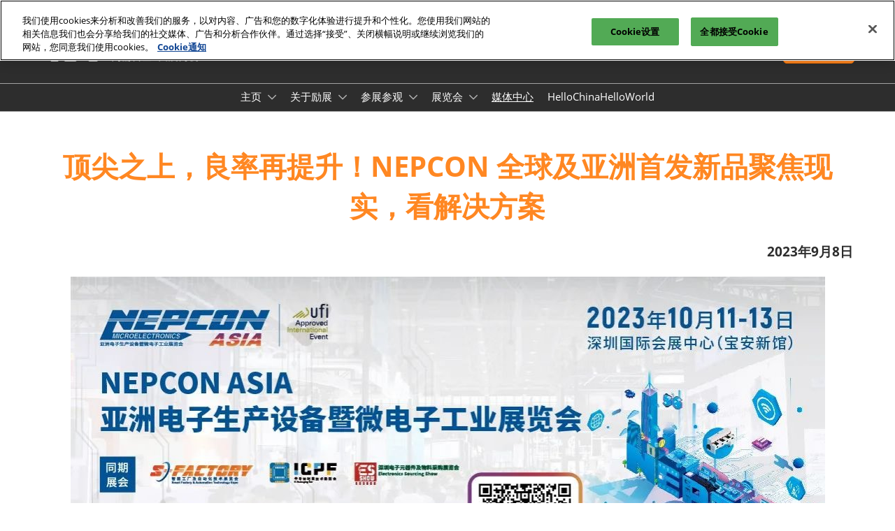

--- FILE ---
content_type: text/html;charset=utf-8
request_url: https://www.rxglobal.com.cn/zh-cn/press-media/newsfolder/2023-9-8-4.html
body_size: 22058
content:

	<!doctype html>
	<html lang="zh-CN" class="no-js">
		<head>
			

    

    <meta charset="utf-8"/>
    <meta name="viewport" content="width=device-width, initial-scale=1, shrink-to-fit=no"/>
    <meta http-equiv="X-UA-Compatible" content="IE=edge"/>
    <meta name="format-detection" content="telephone=no"/>

    
        <script defer="defer" type="text/javascript" src="https://rum.hlx.page/.rum/@adobe/helix-rum-js@%5E2/dist/rum-standalone.js" data-routing="env=prod,tier=publish,ams=Reed Exhibitions"></script>
<link rel="preconnect" href="//css-components.rxweb-prd.com" crossorigin/>
    

    
        <link rel="preconnect" href="//api.reedexpo.com" crossorigin/>
    

    <link rel="icon" type="image/x-icon" href="/content/dam/sitebuilder/rxch/reedexpo/metadata/favicon.ico"/>


    <!--Basic Tags -->
    <title>顶尖之上，良率再提升！NEPCON 全球及亚洲首发新品聚焦现实，看解决方案</title>
    
    <meta name="description" content="降本增效，从2022年持续到2023，如何更高效生产？如何立杆见影？成为了汽车电子,手机,电脑及电脑周边产品、无线、通信设备及系统，航空航天及军用电子，新能源，轨道交通,医疗电子及设备等电子制造企业关注重点，其中“聚焦重点产品，提升产品良率，提高生产效率”是快速企业产品竞争力，降本增效的方法之一。"/>
    <meta name="dc.identifier" content="/content/sitebuilder/rxch/reedexpo/live/zh-cn/press-media/newsfolder/2023-9-8-4"/>

    <!-- Open Graph data -->
    <meta property="og:type" content="website"/>
    <meta property="og:url" content="https://www.rxglobal.com.cn/zh-cn/press-media/newsfolder/2023-9-8-4.html"/>
    <meta property="og:title" content="顶尖之上，良率再提升！NEPCON 全球及亚洲首发新品聚焦现实，看解决方案"/>
    <meta property="og:description" content="降本增效，从2022年持续到2023，如何更高效生产？如何立杆见影？成为了汽车电子,手机,电脑及电脑周边产品、无线、通信设备及系统，航空航天及军用电子，新能源，轨道交通,医疗电子及设备等电子制造企业关注重点，其中“聚焦重点产品，提升产品良率，提高生产效率”是快速企业产品竞争力，降本增效的方法之一。"/>
    <meta property="og:image" content="https://www.rxglobal.com.cn/content/dam/sitebuilder/rxch/reedexpo/cn/2023/9yue/9-8/18.jpg/_jcr_content/renditions/original"/>
    
        <!-- Open Graph Site Name -->
        

        <!-- Domain Verification -->
        
            <meta name="WhatsApp" content="3hgvbmjwqkonsmlcpfyimnqsftm7ng"/>
<meta name="google-site-verification" content="QUX0PXVmraDvRMh4ISruWnq94HjnfcwkFTjtlwzo3AY"/>

        
    

    <!-- Twitter data -->
    <meta name="twitter:card" content="summary"/>
    

    <!-- SEO Meta data -->
    

    
    <!-- HREF lang data -->
    <link rel="alternate" hreflang="zh-cn" href="https://www.rxglobal.com.cn/zh-cn/press-media/newsfolder/2023-9-8-4.html"/>

    
    <link rel="canonical" href="https://www.rxglobal.com.cn/zh-cn/press-media/newsfolder/2023-9-8-4.html"/>


    
        <script type="text/javascript">
            window.rx = window.rx || {};
            window.rx.datalayer = JSON.parse(decodeURIComponent("{\n  \x22page\x22 : {\n    \x22blogKeywords\x22 : [ ],\n    \x22categories\x22 : [ ]\n  }\n}"));
        </script>
    

    <!-- Show Planning -->
    <script type="text/javascript">
        var eventEditionId = "eve-76ba26cd-c4f3-42f3-9728-4b77f169348d",
            eventEditionName = "",
            interfaceLocale = "zh-CN",
            primaryLocale = "",
            showPlanningFlag = false,
            localStore = localStorage.getItem('showPlanningIds') ? JSON.parse(localStorage.getItem('showPlanningIds')) : {};
    </script>

    

    

    <script>
        (function(H) {
            H.className = H.className.replace(/\bno-js\b/, 'js')
        }(document.documentElement));
    </script>

    <script type="text/javascript">
        var VT = JSON.parse('{\x22p1\x22:\x225fdf64b842774838976a53f70ab61cc7\x22,\x22p2\x22:\x22ToTuQ\/nufyYeDfEJ+OK0YgsL3\/mIcfkToantuCMr\x22,\x22p3\x22:\x22uhQVcmxLwXAjVtVpTvoerERiZSsNz0om\x22,\x22url\x22:\x22https:\/\/api.reedexpo.com\/secure\/connect\/token\x22}');
    </script>

			<script>window.CQ = window.CQ || {}</script>



	



	<link rel="stylesheet" href="/etc/designs/rx/sitebuilder/clientlib-cms.min.ACSHASH06d51ea2f395014dae0c987709a2270f.css" type="text/css"/>
	
  
<link href="/etc/clientlibs/rx/vendor/common.min.ACSHASHd41d8cd98f00b204e9800998ecf8427e.css" rel="stylesheet" type="text/css">

  

	<link rel="stylesheet" href="/etc/designs/rx/sitebuilder/generated/rxch/reedexpo/live.min.ACSHASH822e5ddd0ed31d2a9fb25c2596ef3c71.css" type="text/css"/>

	
		<link rel="preload" as="font" href="/etc/designs/rx/common/theme-fonts/open-sans/OpenSans-Regular.woff2" type="font/woff2" crossorigin="anonymous"/>
	
		<link rel="preload" as="font" href="/etc/designs/rx/common/theme-fonts/open-sans/OpenSans-BoldItalic.woff2" type="font/woff2" crossorigin="anonymous"/>
	
		<link rel="preload" as="font" href="/etc/designs/rx/common/theme-fonts/open-sans/OpenSans-Bold.woff2" type="font/woff2" crossorigin="anonymous"/>
	
		<link rel="preload" as="font" href="/etc/designs/rx/common/theme-fonts/open-sans/OpenSans-Italic.woff2" type="font/woff2" crossorigin="anonymous"/>
	

<link rel="preload" as="font" href="/etc/clientlibs/rx/vendor/font-awesome/src/fonts/fa-light-300.subset.v12.woff2" type="font/woff2" crossorigin="anonymous"/>
<link rel="preload" as="font" href="/etc/clientlibs/rx/vendor/font-awesome/src/fonts/fa-regular-400.subset.v12.woff2" type="font/woff2" crossorigin="anonymous"/>
<link rel="preload" as="font" href="/etc/clientlibs/rx/vendor/font-awesome/src/fonts/fa-solid-900.subset.v12.woff2" type="font/woff2" crossorigin="anonymous"/>
<link rel="preload" as="font" href="/etc/clientlibs/rx/vendor/font-awesome/src/fonts/fa-brands-400.subset.v7.woff2" type="font/woff2" crossorigin="anonymous"/>


    <script type="text/javascript">
        var authSettings = {
            "authority": "https:\/\/auth.reedexpo.com\/secure",
            "clientId": "RX\u002DAUTH\u002DCL\u002DPkce01",
            "usePkce": true,
            "forceLogin": false,
            "redirectUri": "https:\/\/www.rxglobal.com.cn\/services\/rxauth\u002Dpkce",
            "inactiveTimeoutInSeconds": 600,
            "postLogoutRedirectUri": "https:\/\/www.rxglobal.com.cn\/services\/rxauthlogout\u002Dpkce",
            "claimValue": "",
            "claimToCheck": "",
            "checkClaim": false,
            "allowAdmins": false,
            "registrationUrl": "",
            "locale": "zh\u002DCN",
            "eventEditionId": "eve\u002D76ba26cd\u002Dc4f3\u002D42f3\u002D9728\u002D4b77f169348d"
        }
    </script>
    



	
		<script> var OnetrustActiveGroups = ',1,'; </script>
	




  
<script defer src="/etc/clientlibs/rx/vendor/common.min.ACSHASHb601c65f020352a576dc0f4a48695490.js" type="text/javascript"></script>

  


  
<script defer src="/etc/designs/rx/common/rx-utilities.min.ACSHASH59129180ffc7b589418f253c221c7aef.js" type="text/javascript"></script>

  


  
<script defer src="/etc/designs/rx/common/rx-react-common.min.ACSHASH8b643db74981c1d1caf9ddb6335969ba.js" type="text/javascript"></script>

  




  
  
<link href="/etc.clientlibs/core/wcm/components/tabs/v1/tabs/clientlibs/site.min.ACSHASHd54c23ba76bd8648119795790ae83779.css" rel="stylesheet" type="text/css">

  

  
  
<script src="/etc.clientlibs/core/wcm/components/commons/site/clientlibs/container.min.ACSHASH0a6aff292f5cc42142779cde92054524.js"></script>
<script src="/etc.clientlibs/core/wcm/components/tabs/v1/tabs/clientlibs/site.min.ACSHASHd4879c10895df177b4a4e333c1d53e2c.js"></script>

  




















    


        <script type="text/javascript" src="//assets.adobedtm.com/780ba0d13deb/96c41d663d92/launch-0eaae4795455.min.js"></script>




  
<script defer src="/etc/designs/rx/sitebuilder/clientlib-base.min.ACSHASH74be6d058396a998bf5169f50ae69a28.js" type="text/javascript"></script>

  


<!-- Flux js for show planning -->

	


<!-- js for mercury -->

	


<!-- eager load for ASX -->

	


		</head>
		
		<body data-apigee-clientid="uhQVcmxLwXAjVtVpTvoerERiZSsNz0om">
			
			

			<div class="container">
	<div class="headerpar aem-GridColumn aem-GridColumn--default--12" data-rxtag-context="header">




    
        
        
        <div class="newpar new section">

</div>

    
        
        
        <div class="par iparys_inherited">

    
    
    
    
        
        
        <div class="header"><div id="page-top" tabindex="-1"></div>

    <div class="header__base width-full" data-rx="header" data-rx-params-header='{
            "isEdit":false,
            "headerStyle":"mega" }'>
        
        <header>
            
            <div class="header__top-wrap header__top-wrap--mega theme__header--background-solid" data-rx-selector="header">
                
<div class="header__top">
    <div class="header__container " data-rx-selector="header-container">
        <div class="header__container--top">
            <div class="header__section header__section--left" data-rx-selector="header-left">
                <div class="header__brand ">
                    <div class="logo-image image parbase">
    
		    
  
<link href="/etc.clientlibs/rx/components/sitebuilder/content/image/clientlibs.min.ACSHASH24c3449b84c53d7816d2c8cb88f88f07.css" rel="stylesheet" type="text/css">

  

		    
  
<script defer src="/etc.clientlibs/rx/components/sitebuilder/content/image/clientlibs.min.ACSHASHe1bc298e60b769fa95fe2b4d4545d81c.js"></script>

  

    

    
    <div class="image__base" data-mixpanel-image-params="{&#34;Component Name&#34;:&#34;Image&#34;,&#34;Link Type&#34;:&#34;image&#34;,&#34;Link Text&#34;:&#34;reedexpo&#34;,&#34;Link Value&#34;:&#34;/content/sitebuilder/rxch/reedexpo/live/zh-cn/home.html&#34;}" data-mixpanel-image-events="{&#34;click&#34;:&#34;Navigation Interacted&#34;}">
        <a href="/zh-cn/home.html" data-dtm="image_logo_header" data-rxtag="image"><div class="image" data-rx="imageMixpanel"><div><img src="/content/dam/sitebuilder/rxch/nepconchina/ansley-qin/dec/RX-CN.png/_jcr_content/renditions/original./399853773/RX-CN.png" srcset="/content/dam/sitebuilder/rxch/nepconchina/ansley-qin/dec/RX-CN.png/_jcr_content/renditions/original.image_file.96.26.file/399853773/RX-CN.png 96w,/content/dam/sitebuilder/rxch/nepconchina/ansley-qin/dec/RX-CN.png/_jcr_content/renditions/original.image_file.192.52.file/399853773/RX-CN.png 192w,/content/dam/sitebuilder/rxch/nepconchina/ansley-qin/dec/RX-CN.png/_jcr_content/renditions/original.image_file.270.73.file/399853773/RX-CN.png 270w,/content/dam/sitebuilder/rxch/nepconchina/ansley-qin/dec/RX-CN.png/_jcr_content/renditions/original.image_file.340.92.file/399853773/RX-CN.png 340w,/content/dam/sitebuilder/rxch/nepconchina/ansley-qin/dec/RX-CN.png/_jcr_content/renditions/original.image_file.375.102.file/399853773/RX-CN.png 375w,/content/dam/sitebuilder/rxch/nepconchina/ansley-qin/dec/RX-CN.png/_jcr_content/renditions/original./399853773/RX-CN.png 592w,/content/dam/sitebuilder/rxch/nepconchina/ansley-qin/dec/RX-CN.png/_jcr_content/renditions/original.image_file.591.161.file/399853773/RX-CN.png 591w" sizes="(min-width: 1200px) 240px, (min-width: 992px) 180px, (min-width: 768px) 174px, 95px" data-rx-timestamped-url="true" alt="reedexpo" title=""/></div></div></a>
    </div>
</div>

                </div>
                
                

    
        
  
<link href="/etc.clientlibs/rx/components/sitebuilder/structure/show-info/clientlibs.min.ACSHASH4d8c440dc9b7c88d344bb4ae1808b716.css" rel="stylesheet" type="text/css">

  

        
  
<script defer src="/etc.clientlibs/rx/components/sitebuilder/structure/show-info/clientlibs.min.ACSHASH963dedc4b119374d5e364725bf96dafb.js"></script>

  

    

    

    

            </div>
            
            <div class="header__section header__section--right" data-rx-selector="header-right">
                <div class="lang-switch__base" data-rx="langswitch">
    <ul class="lang-switch__list lang-switch__list--level1 theme__headings--font-family" data-rx-cloned-selector="lang-switch">
        <li class="lang-switch__item lang-switch__item--level1">
            <a href="#" class="lang-switch__link lang-switch__link--level1 theme__dropdown-arrow-color" role="button" aria-haspopup="menu" aria-expanded="false" aria-label="选择一种语言">
				Language语言-CN中文   <span class="far fa-chevron-down"></span>
			</a>
            <ul class="lang-switch__list lang-switch__list--level2 theme__global-nav--background" aria-hidden="true" aria-describedby="close-menu-hint">
				
                <li class="lang-switch__item lang-switch__item--level2">
                    <span class="lang-switch__actual">Language语言-CN中文  </span>
                    
                </li>
            
				
                <li class="lang-switch__item lang-switch__item--level2">
                    
                    <a href="/en-gb.html" class="lang-switch__link lang-switch__link--level2 theme__color" tabindex="-1">English</a>
                </li>
            </ul>
        </li>
    </ul>
</div>

                
                
                <div class="header__cta-buttons">
                    <div class="header__action-button">
                        
     
  
<script defer src="/etc.clientlibs/rx/components/sitebuilder/content/content-switch/clientlibs/site.min.ACSHASH635b6e14206899065045858ed43d6244.js" type="text/javascript"></script>

  




    
        
	
		
  
<link href="/etc.clientlibs/rx/components/sitebuilder/content/button/clientlibs.min.ACSHASH0dfd9ac4248e9c2ea7085a3821af8b09.css" rel="stylesheet" type="text/css">

  

		
  
<script defer src="/etc.clientlibs/rx/components/sitebuilder/content/button/clientlibs.min.ACSHASH697db213c8e15127baaa70c6ef76fe4f.js"></script>

  

	
	
	<div class="text-center button__base">
		
		
		
		
		<a class="btn btn-primary   " href="https://rxreedexhibitions.qualtrics.com/jfe/form/SV_2oy9rQadYWSCtng" data-rx-params-lightbox="{
				'location': 'https://rxreedexhibitions.qualtrics.com/jfe/form/SV_2oy9rQadYWSCtng'
			 }" role="button" data-mixpanel-params='{
				"Component Name": "Button",
				"Button Preset": "defaultLinkTo",
				"Button Text": "立即订阅",
				"Button URL": "https://rxreedexhibitions.qualtrics.com/jfe/form/SV_2oy9rQadYWSCtng",
				"Button Position": "header"
			}' data-mixpanel-event='{
				&quot;click&quot;: &quot;Button Interacted&quot;
			}' data-rxtag="button">
			
			<span class="btn-label">立即订阅</span>
			
			
		</a>
	</div>

    

                    </div>
                    
                    <div class="header__action-button">
                        
	
		
  

  

		
  

  

	
	
	

                    </div>
                </div>
               
                <div class="header__action-button">
                    
                    
                </div>
            </div>
            
        </div>
        <div class="header__container--bottom">
            <div class="header__section header__container--bottom__section--left"></div>
            <div class="header__section header__container--bottom__section--right">
                <div class="header__cta-buttons"></div>
            </div>
        </div>
       
    </div>
</div>

<nav class="mega-nav__base" aria-label="Site Navigation" data-rx="meganav" data-rxtag-context="megaNav" data-rx-params-meganav="{
	  'openNavigationLabel': '打开页面导航',
	  'closeNavigationLabel': '关闭页面导航',
	  'escapeNavigationLabel': 'Press Escape to close the menu.',
	  'selectLanguageLabel': '选择一种语言',
	  'headerStyle': 'mega',
	  'bgColor': '',
	  'isEdit': false,
	  'showProfile': false
	}">
	<ul class="mega-nav__list mega-nav__list--level1 theme__headings--font-family" aria-label="Site Navigation">
		<li class="mega-nav__item mega-nav__item--level1">
			
			<a href="/zh-cn.html" data-mixpanel-params="{&#34;Link Text&#34;:&#34;主页&#34;,&#34;Link Value&#34;:&#34;https://www.rxglobal.com.cn/content/sitebuilder/rxch/reedexpo/live/zh-cn.html&#34;}" data-mixpanel-events="{&#34;click&#34;:&#34;Navigation Interacted&#34;}" class="mega-nav__link mega-nav__link--level1 " data-rxtag="navLink" aria-expanded="false">
				主页
			</a>
			<button class="mega-nav__chevron-down fa fa-chevron-down" aria-expanded="false" aria-label="Show 主页 submenu">
			</button>
			<ul class="mega-nav__list mega-nav__list--level2">
				<li class="mega-nav__item mega-nav__item--level2">
					
					<a href="/zh-cn/home/WhyRX.html" data-mixpanel-params="{&#34;Link Text&#34;:&#34;为何选择励展&#34;,&#34;Link Value&#34;:&#34;https://www.rxglobal.com.cn/content/sitebuilder/rxch/reedexpo/live/zh-cn/home/WhyRX.html&#34;}" data-mixpanel-events="{&#34;click&#34;:&#34;Navigation Interacted&#34;}" class="mega-nav__link mega-nav__link--level2 " data-rxtag="navLink" tabindex="-1">
						为何选择励展
					</a>
					
				</li>
			
				<li class="mega-nav__item mega-nav__item--level2">
					
					<a href="/zh-cn/home/RXISG.html" data-mixpanel-params="{&#34;Link Text&#34;:&#34;励展国际销售部&#34;,&#34;Link Value&#34;:&#34;https://www.rxglobal.com.cn/content/sitebuilder/rxch/reedexpo/live/zh-cn/home/RXISG.html&#34;}" data-mixpanel-events="{&#34;click&#34;:&#34;Navigation Interacted&#34;}" class="mega-nav__link mega-nav__link--level2 " data-rxtag="navLink" tabindex="-1">
						励展国际销售部
					</a>
					
				</li>
			
				<li class="mega-nav__item mega-nav__item--level2">
					
					<a href="/zh-cn/home/DigitalCentre.html" data-mixpanel-params="{&#34;Link Text&#34;:&#34;数字化驱动客户成功&#34;,&#34;Link Value&#34;:&#34;https://www.rxglobal.com.cn/content/sitebuilder/rxch/reedexpo/live/zh-cn/home/DigitalCentre.html&#34;}" data-mixpanel-events="{&#34;click&#34;:&#34;Navigation Interacted&#34;}" class="mega-nav__link mega-nav__link--level2 " data-rxtag="navLink" tabindex="-1">
						数字化驱动客户成功
					</a>
					
				</li>
			</ul>
		</li>
	
		<li class="mega-nav__item mega-nav__item--level1">
			
			<a href="/zh-cn/About-RX.html" data-mixpanel-params="{&#34;Link Text&#34;:&#34;关于励展&#34;,&#34;Link Value&#34;:&#34;https://www.rxglobal.com.cn/content/sitebuilder/rxch/reedexpo/live/zh-cn/About-RX.html&#34;}" data-mixpanel-events="{&#34;click&#34;:&#34;Navigation Interacted&#34;}" class="mega-nav__link mega-nav__link--level1 " data-rxtag="navLink" aria-expanded="false">
				关于励展
			</a>
			<button class="mega-nav__chevron-down fa fa-chevron-down" aria-expanded="false" aria-label="Show 关于励展 submenu">
			</button>
			<ul class="mega-nav__list mega-nav__list--level2">
				<li class="mega-nav__item mega-nav__item--level2">
					
					<a href="/zh-cn/About-RX/about-us.html" data-mixpanel-params="{&#34;Link Text&#34;:&#34;关于我们&#34;,&#34;Link Value&#34;:&#34;https://www.rxglobal.com.cn/content/sitebuilder/rxch/reedexpo/live/zh-cn/About-RX/about-us.html&#34;}" data-mixpanel-events="{&#34;click&#34;:&#34;Navigation Interacted&#34;}" class="mega-nav__link mega-nav__link--level2 " data-rxtag="navLink" tabindex="-1">
						关于我们
					</a>
					
				</li>
			
				<li class="mega-nav__item mega-nav__item--level2">
					
					<a href="/zh-cn/About-RX/Our-Values.html" data-mixpanel-params="{&#34;Link Text&#34;:&#34;我们的价值观&#34;,&#34;Link Value&#34;:&#34;https://www.rxglobal.com.cn/content/sitebuilder/rxch/reedexpo/live/zh-cn/About-RX/Our-Values.html&#34;}" data-mixpanel-events="{&#34;click&#34;:&#34;Navigation Interacted&#34;}" class="mega-nav__link mega-nav__link--level2 " data-rxtag="navLink" tabindex="-1">
						我们的价值观
					</a>
					
				</li>
			
				<li class="mega-nav__item mega-nav__item--level2">
					
					<a href="/zh-cn/About-RX/CorporateResponsibility.html" data-mixpanel-params="{&#34;Link Text&#34;:&#34;企业责任&#34;,&#34;Link Value&#34;:&#34;https://www.rxglobal.com.cn/content/sitebuilder/rxch/reedexpo/live/zh-cn/About-RX/CorporateResponsibility.html&#34;}" data-mixpanel-events="{&#34;click&#34;:&#34;Navigation Interacted&#34;}" class="mega-nav__link mega-nav__link--level2 " data-rxtag="navLink" tabindex="-1">
						企业责任
					</a>
					
				</li>
			
				<li class="mega-nav__item mega-nav__item--level2">
					
					<a href="/zh-cn/About-RX/inclusion-and-diversity.html" data-mixpanel-params="{&#34;Link Text&#34;:&#34;包容性和多元化&#34;,&#34;Link Value&#34;:&#34;https://www.rxglobal.com.cn/content/sitebuilder/rxch/reedexpo/live/zh-cn/About-RX/inclusion-and-diversity.html&#34;}" data-mixpanel-events="{&#34;click&#34;:&#34;Navigation Interacted&#34;}" class="mega-nav__link mega-nav__link--level2 " data-rxtag="navLink" tabindex="-1">
						包容性和多元化
					</a>
					
				</li>
			
				<li class="mega-nav__item mega-nav__item--level2">
					
					<a href="/zh-cn/About-RX/Sustainability.html" data-mixpanel-params="{&#34;Link Text&#34;:&#34;可持续发展&#34;,&#34;Link Value&#34;:&#34;https://www.rxglobal.com.cn/content/sitebuilder/rxch/reedexpo/live/zh-cn/About-RX/Sustainability.html&#34;}" data-mixpanel-events="{&#34;click&#34;:&#34;Navigation Interacted&#34;}" class="mega-nav__link mega-nav__link--level2 " data-rxtag="navLink" tabindex="-1">
						可持续发展
					</a>
					
				</li>
			
				<li class="mega-nav__item mega-nav__item--level2">
					
					<a href="/zh-cn/About-RX/JoinUs.html" data-mixpanel-params="{&#34;Link Text&#34;:&#34;加入我们&#34;,&#34;Link Value&#34;:&#34;https://www.rxglobal.com.cn/content/sitebuilder/rxch/reedexpo/live/zh-cn/About-RX/JoinUs.html&#34;}" data-mixpanel-events="{&#34;click&#34;:&#34;Navigation Interacted&#34;}" class="mega-nav__link mega-nav__link--level2 " data-rxtag="navLink" tabindex="-1">
						加入我们
					</a>
					
				</li>
			</ul>
		</li>
	
		<li class="mega-nav__item mega-nav__item--level1">
			
			<a href="/zh-cn/Why-RX.html" data-mixpanel-params="{&#34;Link Text&#34;:&#34;参展参观&#34;,&#34;Link Value&#34;:&#34;https://www.rxglobal.com.cn/content/sitebuilder/rxch/reedexpo/live/zh-cn/Why-RX.html&#34;}" data-mixpanel-events="{&#34;click&#34;:&#34;Navigation Interacted&#34;}" class="mega-nav__link mega-nav__link--level1 " data-rxtag="navLink" aria-expanded="false">
				参展参观
			</a>
			<button class="mega-nav__chevron-down fa fa-chevron-down" aria-expanded="false" aria-label="Show 参展参观 submenu">
			</button>
			<ul class="mega-nav__list mega-nav__list--level2">
				<li class="mega-nav__item mega-nav__item--level2">
					
					<a href="/zh-cn/Why-RX/why-rx.html" data-mixpanel-params="{&#34;Link Text&#34;:&#34;为何参展参观&#34;,&#34;Link Value&#34;:&#34;https://www.rxglobal.com.cn/content/sitebuilder/rxch/reedexpo/live/zh-cn/Why-RX/why-rx.html&#34;}" data-mixpanel-events="{&#34;click&#34;:&#34;Navigation Interacted&#34;}" class="mega-nav__link mega-nav__link--level2 " data-rxtag="navLink" tabindex="-1">
						为何参展参观
					</a>
					
				</li>
			
				<li class="mega-nav__item mega-nav__item--level2">
					
					<a href="/zh-cn/Why-RX/ReedContact.html" data-mixpanel-params="{&#34;Link Text&#34;:&#34;励展通&#34;,&#34;Link Value&#34;:&#34;https://www.rxglobal.com.cn/content/sitebuilder/rxch/reedexpo/live/zh-cn/Why-RX/ReedContact.html&#34;}" data-mixpanel-events="{&#34;click&#34;:&#34;Navigation Interacted&#34;}" class="mega-nav__link mega-nav__link--level2 " data-rxtag="navLink" tabindex="-1">
						励展通
					</a>
					
				</li>
			
				<li class="mega-nav__item mega-nav__item--level2">
					
					<a href="/zh-cn/Why-RX/TAP.html" data-mixpanel-params="{&#34;Link Text&#34;:&#34;TAP目标买家计划&#34;,&#34;Link Value&#34;:&#34;https://www.rxglobal.com.cn/content/sitebuilder/rxch/reedexpo/live/zh-cn/Why-RX/TAP.html&#34;}" data-mixpanel-events="{&#34;click&#34;:&#34;Navigation Interacted&#34;}" class="mega-nav__link mega-nav__link--level2 " data-rxtag="navLink" tabindex="-1">
						TAP目标买家计划
					</a>
					
				</li>
			
				<li class="mega-nav__item mega-nav__item--level2">
					
					<a href="/zh-cn/Why-RX/TAPBusiness.html" data-mixpanel-params="{&#34;Link Text&#34;:&#34;商务配对&#34;,&#34;Link Value&#34;:&#34;https://www.rxglobal.com.cn/content/sitebuilder/rxch/reedexpo/live/zh-cn/Why-RX/TAPBusiness.html&#34;}" data-mixpanel-events="{&#34;click&#34;:&#34;Navigation Interacted&#34;}" class="mega-nav__link mega-nav__link--level2 " data-rxtag="navLink" tabindex="-1">
						商务配对
					</a>
					
				</li>
			
				<li class="mega-nav__item mega-nav__item--level2">
					
					<a href="/zh-cn/Why-RX/RXclassroom.html" data-mixpanel-params="{&#34;Link Text&#34;:&#34;励展大讲堂&#34;,&#34;Link Value&#34;:&#34;https://www.rxglobal.com.cn/content/sitebuilder/rxch/reedexpo/live/zh-cn/Why-RX/RXclassroom.html&#34;}" data-mixpanel-events="{&#34;click&#34;:&#34;Navigation Interacted&#34;}" class="mega-nav__link mega-nav__link--level2 " data-rxtag="navLink" tabindex="-1">
						励展大讲堂
					</a>
					
				</li>
			
				<li class="mega-nav__item mega-nav__item--level2">
					
					<a href="/zh-cn/Why-RX/IPR.html" data-mixpanel-params="{&#34;Link Text&#34;:&#34;展会知识产权&#34;,&#34;Link Value&#34;:&#34;https://www.rxglobal.com.cn/content/sitebuilder/rxch/reedexpo/live/zh-cn/Why-RX/IPR.html&#34;}" data-mixpanel-events="{&#34;click&#34;:&#34;Navigation Interacted&#34;}" class="mega-nav__link mega-nav__link--level2 " data-rxtag="navLink" tabindex="-1">
						展会知识产权
					</a>
					
				</li>
			</ul>
		</li>
	
		<li class="mega-nav__item mega-nav__item--level1">
			
			<a href="/zh-cn/events.html" data-mixpanel-params="{&#34;Link Text&#34;:&#34;展览会&#34;,&#34;Link Value&#34;:&#34;https://www.rxglobal.com.cn/content/sitebuilder/rxch/reedexpo/live/zh-cn/events.html&#34;}" data-mixpanel-events="{&#34;click&#34;:&#34;Navigation Interacted&#34;}" class="mega-nav__link mega-nav__link--level1 " data-rxtag="navLink" aria-expanded="false">
				展览会
			</a>
			<button class="mega-nav__chevron-down fa fa-chevron-down" aria-expanded="false" aria-label="Show 展览会 submenu">
			</button>
			<ul class="mega-nav__list mega-nav__list--level2">
				<li class="mega-nav__item mega-nav__item--level2">
					
					<a href="/zh-cn/events/all-shows.html" data-mixpanel-params="{&#34;Link Text&#34;:&#34;展会一览&#34;,&#34;Link Value&#34;:&#34;https://www.rxglobal.com.cn/content/sitebuilder/rxch/reedexpo/live/zh-cn/events/all-shows.html&#34;}" data-mixpanel-events="{&#34;click&#34;:&#34;Navigation Interacted&#34;}" class="mega-nav__link mega-nav__link--level2 " data-rxtag="navLink" tabindex="-1">
						展会一览
					</a>
					
				</li>
			
				<li class="mega-nav__item mega-nav__item--level2">
					
					<a href="/zh-cn/events/7Industry.html" data-mixpanel-params="{&#34;Link Text&#34;:&#34;9大行业与知名展会&#34;,&#34;Link Value&#34;:&#34;https://www.rxglobal.com.cn/content/sitebuilder/rxch/reedexpo/live/zh-cn/events/7Industry.html&#34;}" data-mixpanel-events="{&#34;click&#34;:&#34;Navigation Interacted&#34;}" class="mega-nav__link mega-nav__link--level2 " data-rxtag="navLink" tabindex="-1">
						9大行业与知名展会
					</a>
					
				</li>
			</ul>
		</li>
	
		<li class="mega-nav__item mega-nav__item--level1">
			
			<a href="/zh-cn/press-media.html" data-mixpanel-params="{&#34;Link Text&#34;:&#34;媒体中心&#34;,&#34;Link Value&#34;:&#34;https://www.rxglobal.com.cn/content/sitebuilder/rxch/reedexpo/live/zh-cn/press-media.html&#34;}" data-mixpanel-events="{&#34;click&#34;:&#34;Navigation Interacted&#34;}" class="mega-nav__link mega-nav__link--level1 mega-nav__link--actual" data-rxtag="navLink">
				媒体中心
			</a>
			
			
		</li>
	
		<li class="mega-nav__item mega-nav__item--level1">
			
			<a href="/zh-cn/hello-china-hello-world.html" data-mixpanel-params="{&#34;Link Text&#34;:&#34;HelloChinaHelloWorld&#34;,&#34;Link Value&#34;:&#34;https://www.rxglobal.com.cn/content/sitebuilder/rxch/reedexpo/live/zh-cn/hello-china-hello-world.html&#34;}" data-mixpanel-events="{&#34;click&#34;:&#34;Navigation Interacted&#34;}" class="mega-nav__link mega-nav__link--level1 " data-rxtag="navLink">
				HelloChinaHelloWorld
			</a>
			
			
		</li>
	</ul>
	
</nav>


            </div>
        </header>
    </div>
    
    

</div>

    
        
        
        <div class="cookie-message parbase">

</div>

    

</div>

    

</div>
	<div class="aem-Grid" data-rxtag-context="body">
		<div class="row aem-GridColumn">
			<div id="main" class="col-md-12 grid__main grid__main--home-template">
				
					
				
					
						<div class="root responsivegrid">


<div class="aem-Grid aem-Grid--12 aem-Grid--default--12 ">
    
    <div class="parsys aem-GridColumn aem-GridColumn--default--12">




    
    
    <div class="partition responsivegrid">
	
	
	
    

        
        

        
        

        
        

        
        

        
        

        
        

        
        

        
        

        
        

        
        
    

	<div id="partition-48362664" class="partition__base width-full partition__base-- row--margin-none  partition__base--background-top">
		
		
		<div class="partition__container container partition__container--padding-">
			<div class="row aem-GridColumn">
				<div class="col-md-12">




    
    
    <div class="title">
	
		
  
<link href="/etc.clientlibs/rx/components/sitebuilder/content/title/clientlibs.min.ACSHASHddd23e4798f6e6e463e26aef40a5ff00.css" rel="stylesheet" type="text/css">

  

	  
	
		<div data-rxtag-multiple="title">
			<h2 class="title__base title-primary text-center title__base--h2  ">
				顶尖之上，良率再提升！NEPCON 全球及亚洲首发新品聚焦现实，看解决方案
 
			</h2>
			
		</div>
	
	
    


</div>


    
    
    <div class="text">
	
  
<link href="/etc.clientlibs/rx/components/sitebuilder/content/text/clientlibs.min.ACSHASH0f663f176d3084e36839006a49470d6a.css" rel="stylesheet" type="text/css">

  


<div id="text-a893fb1ebf" class="cmp-text" data-rxtag-multiple="text">
    <p style="text-align: right;"><b><span class="text--xlarge">2023年9月8日</span></b></p>

</div>

    
</div>


    
    
    <div class="image parbase">
    
		    
  

  

		    
  

  

    

    
    <div class="image__base" data-mixpanel-image-params="{&#34;Component Name&#34;:&#34;Image&#34;,&#34;Link Type&#34;:&#34;image_visual_body&#34;,&#34;Link Text&#34;:&#34;&#34;,&#34;Link Value&#34;:&#34;&#34;}" data-mixpanel-image-events="{&#34;click&#34;:&#34;Navigation Interacted&#34;}">
        <div class="image img-resp--center" data-rx="imageMixpanel" style="max-width:1079px;"><div class="img-resp__base" data-rx-timestamped-url="true" style="padding-bottom: 42.23%" data-rx="imageresponsive" data-rx-params-imageresponsive="{&quot;sources&quot;:[{&quot;srcset&quot;:&quot;{base}375.158.file/941427161/18.jpg 375w,{base}720.304.file/941427161/18.jpg 720w,{base}990.418.file/941427161/18.jpg 990w,{base}1079.456.file/941427161/18.jpg 1079w&quot;,&quot;sizes&quot;:&quot;(min-width: 1200px) 1079px, (min-width: 992px) 940px, (min-width: 376px) 720px, 351px&quot;}],&quot;basePath&quot;:&quot;/content/dam/sitebuilder/rxch/reedexpo/cn/2023/9yue/9-8/18.jpg/_jcr_content/renditions/original.image_file.&quot;,&quot;defaultImg&quot;:&quot;{base}1079.456.file/18.jpg&quot;,&quot;altText&quot;:&quot;&quot;,&quot;title&quot;:&quot;&quot;}"><div class="img-resp__anchor"></div><noscript><img src="/content/dam/sitebuilder/rxch/reedexpo/cn/2023/9yue/9-8/18.jpg/_jcr_content/renditions/original.image_file.375.158.file/941427161/18.jpg" alt="" data-rx-timestamped-url="true" class="img-resp__img"/></noscript></div></div>
    </div>
</div>


    
    
    <div class="image parbase">
    
		    
  

  

		    
  

  

    

    
    <div class="image__base" data-mixpanel-image-params="{&#34;Component Name&#34;:&#34;Image&#34;,&#34;Link Type&#34;:&#34;image_visual_body&#34;,&#34;Link Text&#34;:&#34;&#34;,&#34;Link Value&#34;:&#34;&#34;}" data-mixpanel-image-events="{&#34;click&#34;:&#34;Navigation Interacted&#34;}">
        <div class="image img-resp--center" data-rx="imageMixpanel" style="max-width:1079px;"><div class="img-resp__base" data-rx-timestamped-url="true" style="padding-bottom: 42.53%" data-rx="imageresponsive" data-rx-params-imageresponsive="{&quot;sources&quot;:[{&quot;srcset&quot;:&quot;{base}375.159.file/941427152/19.jpg 375w,{base}720.306.file/941427152/19.jpg 720w,{base}990.421.file/941427152/19.jpg 990w,{base}1079.459.file/941427152/19.jpg 1079w&quot;,&quot;sizes&quot;:&quot;(min-width: 1200px) 1079px, (min-width: 992px) 940px, (min-width: 376px) 720px, 351px&quot;}],&quot;basePath&quot;:&quot;/content/dam/sitebuilder/rxch/reedexpo/cn/2023/9yue/9-8/19.png/_jcr_content/renditions/original.image_file.&quot;,&quot;defaultImg&quot;:&quot;{base}1079.459.file/19.png&quot;,&quot;altText&quot;:&quot;&quot;,&quot;title&quot;:&quot;&quot;}"><div class="img-resp__anchor"></div><noscript><img src="/content/dam/sitebuilder/rxch/reedexpo/cn/2023/9yue/9-8/19.png/_jcr_content/renditions/original.image_file.375.159.file/941427152/19.jpg" alt="" data-rx-timestamped-url="true" class="img-resp__img"/></noscript></div></div>
    </div>
</div>


    
    
    <div class="text">
	
  

  


<div id="text-45bbe442f2" class="cmp-text" data-rxtag-multiple="text">
    <p>降本增效，从2022年持续到2023，如何更高效生产？如何立杆见影？成为了汽车电子,手机,电脑及电脑周边产品、无线、通信设备及系统，航空航天及军用电子，新能源，轨道交通,医疗电子及设备等电子制造企业关注重点，其中<b>“聚焦重点产品，提升产品良率，提高生产效率”</b>是快速企业产品竞争力，降本增效的方法之一。<br />
</p>
<p> </p>
<p><b>本期我们将聚焦下面提升良品率的关键词，带来解决方案</b></p>
<ul>
<li><p>气泡和空洞</p>
</li>
<li><p>模块化、灵活的、定制化</p>
</li>
<li><p>提升良率</p>
</li>
<li><p>减少人力</p>
</li>
<li><p>高产量</p>
</li>
<li><p>灵活配置稳定</p>
</li>
</ul>
<p> </p>
<p><b>观众预登记通道开启！</b></p>
<p> </p>
<p><b>扫描下方二维码，预登记参观 NEPCON ASIA 2023，免排队入场快人一步！</b></p>

</div>

    
</div>


    
    
    <div class="image parbase">
    
		    
  

  

		    
  

  

    

    
    <div class="image__base" data-mixpanel-image-params="{&#34;Component Name&#34;:&#34;Image&#34;,&#34;Link Type&#34;:&#34;image_visual_body&#34;,&#34;Link Text&#34;:&#34;&#34;,&#34;Link Value&#34;:&#34;&#34;}" data-mixpanel-image-events="{&#34;click&#34;:&#34;Navigation Interacted&#34;}">
        <div class="image img-resp--center" data-rx="imageMixpanel" style="max-width:399px;"><div class="img-resp__base" data-rx-timestamped-url="true" style="padding-bottom: 100.00%" data-rx="imageresponsive" data-rx-params-imageresponsive="{&quot;sources&quot;:[{&quot;srcset&quot;:&quot;{base}375.375.file/941427108/20.jpg 375w,{base}399.399.file/941427108/20.jpg 399w&quot;,&quot;sizes&quot;:&quot;(min-width: 1200px) 399px, (min-width: 992px) 399px, (min-width: 376px) 399px, 351px&quot;}],&quot;basePath&quot;:&quot;/content/dam/sitebuilder/rxch/reedexpo/cn/2023/9yue/9-8/20.png/_jcr_content/renditions/original.image_file.&quot;,&quot;defaultImg&quot;:&quot;{base}399.399.file/20.png&quot;,&quot;altText&quot;:&quot;&quot;,&quot;title&quot;:&quot;&quot;}"><div class="img-resp__anchor"></div><noscript><img src="/content/dam/sitebuilder/rxch/reedexpo/cn/2023/9yue/9-8/20.png/_jcr_content/renditions/original.image_file.375.375.file/941427108/20.jpg" alt="" data-rx-timestamped-url="true" class="img-resp__img"/></noscript></div></div>
    </div>
</div>


    
    
    <div class="text">
	
  

  


<div id="text-b4b93e671b" class="cmp-text" data-rxtag-multiple="text">
    <p style="text-align: center;"><b>参观联系</b></p>
<p style="text-align: center;">孙梅 女士（Summer Sun）</p>
<p style="text-align: center;">📞电话：400 650 5611</p>
<p style="text-align: center;">📧邮箱：<a href="/cdn-cgi/l/email-protection" class="__cf_email__" data-cfemail="5f323a36712c2a311f2d273833303d3e33713c3032">[email&#160;protected]</a></p>
<p> </p>
<p><b>全球及亚洲首发新品抢先看（排名不分先后）</b></p>
<p style="text-align: center;"><b>库尔特机电设备（上海）有限公司</b></p>
<p style="text-align: center;"><b>展位号：7D70</b></p>

</div>

    
</div>


    
    
    <div class="image parbase">
    
		    
  

  

		    
  

  

    

    
    <div class="image__base" data-mixpanel-image-params="{&#34;Component Name&#34;:&#34;Image&#34;,&#34;Link Type&#34;:&#34;image_visual_body&#34;,&#34;Link Text&#34;:&#34;&#34;,&#34;Link Value&#34;:&#34;&#34;}" data-mixpanel-image-events="{&#34;click&#34;:&#34;Navigation Interacted&#34;}">
        <div class="image img-resp--center" data-rx="imageMixpanel" style="max-width:483px;"><div class="img-resp__base" data-rx-timestamped-url="true" style="padding-bottom: 16.57%" data-rx="imageresponsive" data-rx-params-imageresponsive="{&quot;sources&quot;:[{&quot;srcset&quot;:&quot;{base}375.62.file/941427089/21.jpg 375w,{base}483.80.file/941427089/21.jpg 483w&quot;,&quot;sizes&quot;:&quot;(min-width: 1200px) 483px, (min-width: 992px) 483px, (min-width: 376px) 483px, 351px&quot;}],&quot;basePath&quot;:&quot;/content/dam/sitebuilder/rxch/reedexpo/cn/2023/9yue/9-8/21.png/_jcr_content/renditions/original.image_file.&quot;,&quot;defaultImg&quot;:&quot;{base}483.80.file/21.png&quot;,&quot;altText&quot;:&quot;&quot;,&quot;title&quot;:&quot;&quot;}"><div class="img-resp__anchor"></div><noscript><img src="/content/dam/sitebuilder/rxch/reedexpo/cn/2023/9yue/9-8/21.png/_jcr_content/renditions/original.image_file.375.62.file/941427089/21.jpg" alt="" data-rx-timestamped-url="true" class="img-resp__img"/></noscript></div></div>
    </div>
</div>


    
    
    <div class="text">
	
  

  


<div id="text-84e29b1b9c" class="cmp-text" data-rxtag-multiple="text">
    <p><b>1 </b><b style="">Hotflow 3 系列回流炉</b></p>

</div>

    
</div>


    
    
    <div class="image parbase">
    
		    
  

  

		    
  

  

    

    
    <div class="image__base" data-mixpanel-image-params="{&#34;Component Name&#34;:&#34;Image&#34;,&#34;Link Type&#34;:&#34;image_visual_body&#34;,&#34;Link Text&#34;:&#34;&#34;,&#34;Link Value&#34;:&#34;&#34;}" data-mixpanel-image-events="{&#34;click&#34;:&#34;Navigation Interacted&#34;}">
        <div class="image img-resp--center" data-rx="imageMixpanel" style="max-width:361px;"><div class="img-resp__base" data-rx-timestamped-url="true" style="padding-bottom: 66.49%" data-rx="imageresponsive" data-rx-params-imageresponsive="{&quot;sources&quot;:[{&quot;srcset&quot;:&quot;{base}361.240.file/941427079/22.jpg 361w&quot;,&quot;sizes&quot;:&quot;(min-width: 1200px) 361px, (min-width: 992px) 361px, (min-width: 376px) 361px, 351px&quot;}],&quot;basePath&quot;:&quot;/content/dam/sitebuilder/rxch/reedexpo/cn/2023/9yue/9-8/22.png/_jcr_content/renditions/original.image_file.&quot;,&quot;defaultImg&quot;:&quot;{base}361.240.file/22.png&quot;,&quot;altText&quot;:&quot;&quot;,&quot;title&quot;:&quot;&quot;}"><div class="img-resp__anchor"></div><noscript><img src="/content/dam/sitebuilder/rxch/reedexpo/cn/2023/9yue/9-8/22.png/_jcr_content/renditions/original.image_file.361.240.file/941427079/22.jpg" alt="" data-rx-timestamped-url="true" class="img-resp__img"/></noscript></div></div>
    </div>
</div>


    
    
    <div class="text">
	
  

  


<div id="text-0bd699a18e" class="cmp-text" data-rxtag-multiple="text">
    <p><b>展品介绍：</b></p>
<p>1. 轨道全程免震动设计</p>
<p>2. 无铅焊炉超节能设计</p>
<p>3. 多点喷嘴全热风系统</p>
<p>4. 轨道稳定不变形，防止掉板</p>
<p>5. 传输系统炉腔内小循环</p>
<p>6. 炉温曲线模拟生成软件</p>
<p>7. 维护特别方便</p>
<p>8. 方便清晰的零件标示</p>
<p> </p>
<p><b>应用行业：</b></p>
<p>无线、通信设备及系统，航空航天及军用电子，金融电子</p>
<p> </p>
<p><b>新品解决问题：</b></p>
<p>Ersa的Hotflow 3系列回流炉是为无铅化应用和高产量需要而开发的顶尖回流焊设备，它包含数项专利技术，并拥有许多“人无我有，人有我优”的符合德国各项高标准的独特技术优势。</p>
<p> </p>
<p><b>2 </b><b style="">EXOS真空回流炉</b></p>

</div>

    
</div>


    
    
    <div class="image parbase">
    
		    
  

  

		    
  

  

    

    
    <div class="image__base" data-mixpanel-image-params="{&#34;Component Name&#34;:&#34;Image&#34;,&#34;Link Type&#34;:&#34;image_visual_body&#34;,&#34;Link Text&#34;:&#34;&#34;,&#34;Link Value&#34;:&#34;&#34;}" data-mixpanel-image-events="{&#34;click&#34;:&#34;Navigation Interacted&#34;}">
        <div class="image img-resp--center" data-rx="imageMixpanel" style="max-width:574px;"><div class="img-resp__base" data-rx-timestamped-url="true" style="padding-bottom: 43.21%" data-rx="imageresponsive" data-rx-params-imageresponsive="{&quot;sources&quot;:[{&quot;srcset&quot;:&quot;{base}375.162.file/941427059/23.png 375w,{base}574.248.file/941427059/23.png 574w&quot;,&quot;sizes&quot;:&quot;(min-width: 1200px) 574px, (min-width: 992px) 574px, (min-width: 376px) 574px, 351px&quot;}],&quot;basePath&quot;:&quot;/content/dam/sitebuilder/rxch/reedexpo/cn/2023/9yue/9-8/23.png/_jcr_content/renditions/original.image_file.&quot;,&quot;defaultImg&quot;:&quot;{base}574.248.file/23.png&quot;,&quot;altText&quot;:&quot;&quot;,&quot;title&quot;:&quot;&quot;}"><div class="img-resp__anchor"></div><noscript><img src="/content/dam/sitebuilder/rxch/reedexpo/cn/2023/9yue/9-8/23.png/_jcr_content/renditions/original.image_file.375.162.file/941427059/23.png" alt="" data-rx-timestamped-url="true" class="img-resp__img"/></noscript></div></div>
    </div>
</div>


    
    
    <div class="text">
	
  

  


<div id="text-087cf4405a" class="cmp-text" data-rxtag-multiple="text">
    <p><b>展品介绍：</b></p>
<p>解构埃莎新真空技术，发现EXOS真空回流炉的独特技术优势：</p>
<p>1. EXOS轻松产生最低至1mbar的真空</p>
<p>2. EXOS智能传板系统</p>
<p>3. EXOS真空腔内部中波红外主动加热</p>
<p>4. EXOS真空泵完全独立架构</p>
<p>5. EXOS真空腔内免润滑油传输机构</p>
<p>6. EXOS专有的防卡板设计</p>
<p>7. EXOS有13个加热区和4个冷却区</p>
<p>8. EXOS高产能双轨设计</p>
<p> </p>
<p><b>应用行业：</b></p>
<p>无线、通信设备及系统，航空航天及军用电子，金融电子</p>
<p> </p>
<p><b>新品解决问题：</b></p>
<p>面对当前真空回流炉在使用中的诸多痛点，德国埃莎作为专业的焊接设备供应商，向全球用户推出了酝酿已久的EXOS10/26新一代真空回流炉。产品一经推出，便迅速地在新能源汽车，航空航天和无人驾驶等领域拥有了诸多用户和粉丝。专为帮助您解决气泡和空洞的工艺难题设计。</p>
<p> </p>
<p><b>3 </b><b style="">Powerflow隧道式全程充氮波峰焊</b></p>

</div>

    
</div>


    
    
    <div class="image parbase">
    
		    
  

  

		    
  

  

    

    
    <div class="image__base" data-mixpanel-image-params="{&#34;Component Name&#34;:&#34;Image&#34;,&#34;Link Type&#34;:&#34;image_visual_body&#34;,&#34;Link Text&#34;:&#34;&#34;,&#34;Link Value&#34;:&#34;&#34;}" data-mixpanel-image-events="{&#34;click&#34;:&#34;Navigation Interacted&#34;}">
        <div class="image img-resp--center" data-rx="imageMixpanel" style="max-width:362px;"><div class="img-resp__base" data-rx-timestamped-url="true" style="padding-bottom: 45.86%" data-rx="imageresponsive" data-rx-params-imageresponsive="{&quot;sources&quot;:[{&quot;srcset&quot;:&quot;{base}362.166.file/941427051/24.png 362w&quot;,&quot;sizes&quot;:&quot;(min-width: 1200px) 362px, (min-width: 992px) 362px, (min-width: 376px) 362px, 351px&quot;}],&quot;basePath&quot;:&quot;/content/dam/sitebuilder/rxch/reedexpo/cn/2023/9yue/9-8/24.png/_jcr_content/renditions/original.image_file.&quot;,&quot;defaultImg&quot;:&quot;{base}362.166.file/24.png&quot;,&quot;altText&quot;:&quot;&quot;,&quot;title&quot;:&quot;&quot;}"><div class="img-resp__anchor"></div><noscript><img src="/content/dam/sitebuilder/rxch/reedexpo/cn/2023/9yue/9-8/24.png/_jcr_content/renditions/original.image_file.362.166.file/941427051/24.png" alt="" data-rx-timestamped-url="true" class="img-resp__img"/></noscript></div></div>
    </div>
</div>


    
    
    <div class="text">
	
  

  


<div id="text-fa420bf147" class="cmp-text" data-rxtag-multiple="text">
    <p><b>展品介绍：</b></p>
<p>1 隧道式全程充氮，减少90%的锡渣</p>
<p>2 隧道内残氧量闭环可控</p>
<p>3 隧道内进行助焊剂管理与清洁</p>
<p>4 设备全部采用模块化设计，方便维护与清理</p>
<p>5 德国品质，设备全部采用PLC控制，设备可靠性好</p>
<p>6 可选用超声波助焊剂喷涂</p>
<p>7 预热区最长可达2.4米</p>
<p>8 超耐用钛合金焊接喷嘴</p>
<p> </p>
<p><b>应用行业：</b></p>
<p>无线、通信设备及系统，航空航天及军用电子，金融电子</p>
<p> </p>
<p><b>新品解决问题：</b></p>
<p>Ersa埃莎在波峰焊系统领域又推出了一套性价比极具吸引力的新系统——先进的高性能POWERFLOW波峰焊：紧凑型氮气通道，外置助焊剂喷涂系统或内置助焊剂喷涂系统，带PCB冷却和工艺气体净化功能的多功能出板模块，模块化、灵活的、可单独扩展的预热装置，带有热风预热系统，中波预热系统和短波预热系统；可根据客户需要度身定制地进行灵活配置稳定的波峰高度。</p>
<p> </p>
<p style="text-align: center;"><b>深圳明锐理想科技有限公司</b></p>
<p style="text-align: center;"><b>展位号：5C68</b></p>

</div>

    
</div>


    
    
    <div class="image parbase">
    
		    
  

  

		    
  

  

    

    
    <div class="image__base" data-mixpanel-image-params="{&#34;Component Name&#34;:&#34;Image&#34;,&#34;Link Type&#34;:&#34;image_visual_body&#34;,&#34;Link Text&#34;:&#34;&#34;,&#34;Link Value&#34;:&#34;&#34;}" data-mixpanel-image-events="{&#34;click&#34;:&#34;Navigation Interacted&#34;}">
        <div class="image img-resp--center" data-rx="imageMixpanel" style="max-width:583px;"><div class="img-resp__base" data-rx-timestamped-url="true" style="padding-bottom: 34.82%" data-rx="imageresponsive" data-rx-params-imageresponsive="{&quot;sources&quot;:[{&quot;srcset&quot;:&quot;{base}375.130.file/941427043/25.png 375w,{base}583.203.file/941427043/25.png 583w&quot;,&quot;sizes&quot;:&quot;(min-width: 1200px) 583px, (min-width: 992px) 583px, (min-width: 376px) 583px, 351px&quot;}],&quot;basePath&quot;:&quot;/content/dam/sitebuilder/rxch/reedexpo/cn/2023/9yue/9-8/25.png/_jcr_content/renditions/original.image_file.&quot;,&quot;defaultImg&quot;:&quot;{base}583.203.file/25.png&quot;,&quot;altText&quot;:&quot;&quot;,&quot;title&quot;:&quot;&quot;}"><div class="img-resp__anchor"></div><noscript><img src="/content/dam/sitebuilder/rxch/reedexpo/cn/2023/9yue/9-8/25.png/_jcr_content/renditions/original.image_file.375.130.file/941427043/25.png" alt="" data-rx-timestamped-url="true" class="img-resp__img"/></noscript></div></div>
    </div>
</div>


    
    
    <div class="text">
	
  

  


<div id="text-55f388019e" class="cmp-text" data-rxtag-multiple="text">
    <p><b>1 </b><b style="">3D SPI —— Icon系列</b></p>

</div>

    
</div>


    
    
    <div class="image parbase">
    
		    
  

  

		    
  

  

    

    
    <div class="image__base" data-mixpanel-image-params="{&#34;Component Name&#34;:&#34;Image&#34;,&#34;Link Type&#34;:&#34;image_visual_body&#34;,&#34;Link Text&#34;:&#34;&#34;,&#34;Link Value&#34;:&#34;&#34;}" data-mixpanel-image-events="{&#34;click&#34;:&#34;Navigation Interacted&#34;}">
        <div class="image img-resp--center" data-rx="imageMixpanel" style="max-width:307px;"><div class="img-resp__base" data-rx-timestamped-url="true" style="padding-bottom: 142.35%" data-rx="imageresponsive" data-rx-params-imageresponsive="{&quot;sources&quot;:[{&quot;srcset&quot;:&quot;{base}307.437.file/941427038/26.png 307w&quot;,&quot;sizes&quot;:&quot;(min-width: 1200px) 307px, (min-width: 992px) 307px, (min-width: 376px) 307px, 307px&quot;}],&quot;basePath&quot;:&quot;/content/dam/sitebuilder/rxch/reedexpo/cn/2023/9yue/9-8/26.png/_jcr_content/renditions/original.image_file.&quot;,&quot;defaultImg&quot;:&quot;{base}307.437.file/26.png&quot;,&quot;altText&quot;:&quot;&quot;,&quot;title&quot;:&quot;&quot;}"><div class="img-resp__anchor"></div><noscript><img src="/content/dam/sitebuilder/rxch/reedexpo/cn/2023/9yue/9-8/26.png/_jcr_content/renditions/original.image_file.307.437.file/941427038/26.png" alt="" data-rx-timestamped-url="true" class="img-resp__img"/></noscript></div></div>
    </div>
</div>


    
    
    <div class="text">
	
  

  


<div id="text-fbbc684902" class="cmp-text" data-rxtag-multiple="text">
    <p><b>展品介绍：</b><br />
</p>
<p>标杆级3D SPI——明锐Icon系列，适用于SMT印刷后的3D锡膏测量，有无Gerber均可快速编程。<br />
■ 高精度：智能零基准技术，测量数据更精确，更可应对板弯问题；<br />
■ 高检出：3D+颜色特征算法结合，可有效检测锡丝短路、断锡和拉尖等行业难检测不良；<br />
■ 高速度：业内领先的检测速度，多种光学配置灵活搭配，兼顾精度与性能；<br />
■ 抗干扰：可应对不同颜色PCB的检测需求，黑板和白板可自适应调整参数检测；<br />
■ 易编程：编程简单快捷，有无Gerber均可快速完成编程；<br />
■ 助工艺：丰富的SPC检测数据分析，有助于改善并提升工艺品质。</p>
<p> </p>
<p><b>应用行业：</b></p>
<p>汽车电子,手机,电脑及电脑周边产品</p>
<p> </p>
<p><b>新品解决问题：</b></p>
<p>可有效检测锡膏的锡丝短路、断锡和拉尖等行业难检测不良。</p>
<p> </p>
<p><b>2 </b><b style="">3D AOI —— Cube系列</b></p>

</div>

    
</div>


    
    
    <div class="image parbase">
    
		    
  

  

		    
  

  

    

    
    <div class="image__base" data-mixpanel-image-params="{&#34;Component Name&#34;:&#34;Image&#34;,&#34;Link Type&#34;:&#34;image_visual_body&#34;,&#34;Link Text&#34;:&#34;&#34;,&#34;Link Value&#34;:&#34;&#34;}" data-mixpanel-image-events="{&#34;click&#34;:&#34;Navigation Interacted&#34;}">
        <div class="image img-resp--center" data-rx="imageMixpanel" style="max-width:435px;"><div class="img-resp__base" data-rx-timestamped-url="true" style="padding-bottom: 129.66%" data-rx="imageresponsive" data-rx-params-imageresponsive="{&quot;sources&quot;:[{&quot;srcset&quot;:&quot;{base}375.486.file/941427028/27.png 375w,{base}435.564.file/941427028/27.png 435w&quot;,&quot;sizes&quot;:&quot;(min-width: 1200px) 435px, (min-width: 992px) 435px, (min-width: 376px) 435px, 351px&quot;}],&quot;basePath&quot;:&quot;/content/dam/sitebuilder/rxch/reedexpo/cn/2023/9yue/9-8/27.png/_jcr_content/renditions/original.image_file.&quot;,&quot;defaultImg&quot;:&quot;{base}435.564.file/27.png&quot;,&quot;altText&quot;:&quot;&quot;,&quot;title&quot;:&quot;&quot;}"><div class="img-resp__anchor"></div><noscript><img src="/content/dam/sitebuilder/rxch/reedexpo/cn/2023/9yue/9-8/27.png/_jcr_content/renditions/original.image_file.375.486.file/941427028/27.png" alt="" data-rx-timestamped-url="true" class="img-resp__img"/></noscript></div></div>
    </div>
</div>


    
    
    <div class="text">
	
  

  


<div id="text-0201fb3b0c" class="cmp-text" data-rxtag-multiple="text">
    <p><b>展品介绍：</b><br />
</p>
<p>明锐3D AOI-Cube系列，适用于SMT炉前、炉后的高精度、高速度在线检查，采用新一代多投影光机技术，有效解决阴影盲点，真实还原元件三维形态，拥有行业领先的定位技术及特征检测算法。<br />
■ 算法丰富，3D+AI+颜色特征算法结合，不良覆盖率高；<br />
■ 多种定位方式，元件定位精准，无视板弯形变及黑板黑料；<br />
■ 自适应不同颜色PCB，黑、白板均能实现有效检测；<br />
■ 大理石+双驱+运动控制卡，业界领先的检测速度；<br />
■ 超高量程三维重建技术，最高可测35mm高度元件；<br />
■ 三点照合及丰富的SPC数据分析，快速定位缺陷的根本原因。</p>
<p> </p>
<p><b>应用行业：</b></p>
<p>汽车电子,手机,电脑及电脑周边产品</p>
<p> </p>
<p style="text-align: center;"><b>东莞市神州视觉科技有限公司</b></p>
<p style="text-align: center;"><b>展位号：5D34</b></p>

</div>

    
</div>


    
    
    <div class="image parbase">
    
		    
  

  

		    
  

  

    

    
    <div class="image__base" data-mixpanel-image-params="{&#34;Component Name&#34;:&#34;Image&#34;,&#34;Link Type&#34;:&#34;image_visual_body&#34;,&#34;Link Text&#34;:&#34;&#34;,&#34;Link Value&#34;:&#34;&#34;}" data-mixpanel-image-events="{&#34;click&#34;:&#34;Navigation Interacted&#34;}">
        <div class="image img-resp--center" data-rx="imageMixpanel" style="max-width:187px;"><div class="img-resp__base" data-rx-timestamped-url="true" style="padding-bottom: 44.39%" data-rx="imageresponsive" data-rx-params-imageresponsive="{&quot;sources&quot;:[{&quot;srcset&quot;:&quot;{base}187.83.file/941427016/28.png 187w&quot;,&quot;sizes&quot;:&quot;(min-width: 1200px) 187px, (min-width: 992px) 187px, (min-width: 376px) 187px, 187px&quot;}],&quot;basePath&quot;:&quot;/content/dam/sitebuilder/rxch/reedexpo/cn/2023/9yue/9-8/28.png/_jcr_content/renditions/original.image_file.&quot;,&quot;defaultImg&quot;:&quot;{base}187.83.file/28.png&quot;,&quot;altText&quot;:&quot;&quot;,&quot;title&quot;:&quot;&quot;}"><div class="img-resp__anchor"></div><noscript><img src="/content/dam/sitebuilder/rxch/reedexpo/cn/2023/9yue/9-8/28.png/_jcr_content/renditions/original.image_file.187.83.file/941427016/28.png" alt="" data-rx-timestamped-url="true" class="img-resp__img"/></noscript></div></div>
    </div>
</div>


    
    
    <div class="text">
	
  

  


<div id="text-b54b0fffa0" class="cmp-text" data-rxtag-multiple="text">
    <p><b>1 </b><b style="">三维自动光学检测设备-ALD87系列</b></p>

</div>

    
</div>


    
    
    <div class="image parbase">
    
		    
  

  

		    
  

  

    

    
    <div class="image__base" data-mixpanel-image-params="{&#34;Component Name&#34;:&#34;Image&#34;,&#34;Link Type&#34;:&#34;image_visual_body&#34;,&#34;Link Text&#34;:&#34;&#34;,&#34;Link Value&#34;:&#34;&#34;}" data-mixpanel-image-events="{&#34;click&#34;:&#34;Navigation Interacted&#34;}">
        <div class="image img-resp--center" data-rx="imageMixpanel" style="max-width:390px;"><div class="img-resp__base" data-rx-timestamped-url="true" style="padding-bottom: 107.70%" data-rx="imageresponsive" data-rx-params-imageresponsive="{&quot;sources&quot;:[{&quot;srcset&quot;:&quot;{base}375.404.file/941427011/29.png 375w,{base}390.420.file/941427011/29.png 390w&quot;,&quot;sizes&quot;:&quot;(min-width: 1200px) 390px, (min-width: 992px) 390px, (min-width: 376px) 390px, 351px&quot;}],&quot;basePath&quot;:&quot;/content/dam/sitebuilder/rxch/reedexpo/cn/2023/9yue/9-8/29.png/_jcr_content/renditions/original.image_file.&quot;,&quot;defaultImg&quot;:&quot;{base}390.420.file/29.png&quot;,&quot;altText&quot;:&quot;&quot;,&quot;title&quot;:&quot;&quot;}"><div class="img-resp__anchor"></div><noscript><img src="/content/dam/sitebuilder/rxch/reedexpo/cn/2023/9yue/9-8/29.png/_jcr_content/renditions/original.image_file.375.404.file/941427011/29.png" alt="" data-rx-timestamped-url="true" class="img-resp__img"/></noscript></div></div>
    </div>
</div>


    
    
    <div class="text">
	
  

  


<div id="text-d9c0ee6fad" class="cmp-text" data-rxtag-multiple="text">
    <p><b>展品介绍：</b></p>
<p>神州视觉ALeader研发的3D AOI拥有高精度亦大范围的独特技术，可同时获取高品质的2D图像及无阴影3D测量，涵盖了目前生产中最小元器件、焊点在内的检测需求，翘曲、假焊、虚焊等疑难杂症在“雪亮的眼睛”下将无处循形。有效帮助电子制造SMT产线实现更高的自动化、提升品质、提高效率、降低成本。</p>
<p><b> </b></p>
<p><b>产品特性：</b></p>
<ul>
<li><p>智能自动编程技术，快速完成程序的制作，行业领先</p>
</li>
<li><p>多向环绕的全覆盖投影技术，确保最佳的3D检测能力</p>
</li>
<li><p>AI深度学习40+，系统自动匹配最佳3D检测算法</p>
</li>
<li><p>3D数值化可优化SMT整个制程，实现更高的自动化</p>
</li>
<li><p>完善的IPC标准公共库、简易的操作界面，编程得心应手</p>
</li>
</ul>
<p> </p>
<p><b>应用行业：</b></p>
<p>汽车电子,手机,航空航天及军用电子</p>
<p> </p>
<p><b>新品解决问题：</b></p>
<p>有效检测管控生产过程中的缺件、偏移、歪斜、立碑、侧立、翻件、错件、破损、反向、组件高度测量、起翘、锡多、锡少、虚焊、短路等外观不良。</p>
<p> </p>
<p><b>2 </b><b style="">三维锡膏检测设备-ALD67系列</b></p>

</div>

    
</div>


    
    
    <div class="image parbase">
    
		    
  

  

		    
  

  

    

    
    <div class="image__base" data-mixpanel-image-params="{&#34;Component Name&#34;:&#34;Image&#34;,&#34;Link Type&#34;:&#34;image_visual_body&#34;,&#34;Link Text&#34;:&#34;&#34;,&#34;Link Value&#34;:&#34;&#34;}" data-mixpanel-image-events="{&#34;click&#34;:&#34;Navigation Interacted&#34;}">
        <div class="image img-resp--center" data-rx="imageMixpanel" style="max-width:488px;"><div class="img-resp__base" data-rx-timestamped-url="true" style="padding-bottom: 89.96%" data-rx="imageresponsive" data-rx-params-imageresponsive="{&quot;sources&quot;:[{&quot;srcset&quot;:&quot;{base}375.337.file/941427003/30.png 375w,{base}488.439.file/941427003/30.png 488w&quot;,&quot;sizes&quot;:&quot;(min-width: 1200px) 488px, (min-width: 992px) 488px, (min-width: 376px) 488px, 351px&quot;}],&quot;basePath&quot;:&quot;/content/dam/sitebuilder/rxch/reedexpo/cn/2023/9yue/9-8/30.png/_jcr_content/renditions/original.image_file.&quot;,&quot;defaultImg&quot;:&quot;{base}488.439.file/30.png&quot;,&quot;altText&quot;:&quot;&quot;,&quot;title&quot;:&quot;&quot;}"><div class="img-resp__anchor"></div><noscript><img src="/content/dam/sitebuilder/rxch/reedexpo/cn/2023/9yue/9-8/30.png/_jcr_content/renditions/original.image_file.375.337.file/941427003/30.png" alt="" data-rx-timestamped-url="true" class="img-resp__img"/></noscript></div></div>
    </div>
</div>


    
    
    <div class="text">
	
  

  


<div id="text-604b471490" class="cmp-text" data-rxtag-multiple="text">
    <p><b>展品介绍：</b></p>
<p>神州视觉全新研制的3D SPI，配备双方向提射光系统技术，能完全解决检测过程中的阴影问题与漫反射问题，使锡膏三维检测精度更高；同时配备了12M像素的高速相机，检测速度更快、图像更加细腻丰富；可有效检测锡膏印刷是否存在体积、面积、高度、偏移、少锡、多锡、连锡、锡尖、污染等缺陷问题，有效帮助电子制造DIP波峰焊生产实现更高的自动化、提升品质、提高效率、降低成本。</p>
<p> </p>
<p><b>产品特点：</b></p>
<ul>
<li><p>支持无GERBER自动编程</p>
</li>
<li><p>支持锡膏红胶混合检测</p>
</li>
<li><p>支持与印刷机闭环反馈</p>
</li>
<li><p>支持MES管控系统</p>
<p> </p>
</li>
</ul>
<p><b>应用行业：</b></p>
<p>汽车电子,手机,航空航天及军用电子</p>
<p> </p>
<p><b>新品解决问题：</b></p>
<p>有效检测及管控生产过程中的体积、面积、高度、偏移、少锡、多锡、连锡、锡尖、金手指、污染、红胶工艺等外观不良。</p>
<p> </p>
<p><b>3 </b><b style="">自动检测焊接返修系统-ASR600</b></p>

</div>

    
</div>


    
    
    <div class="image parbase">
    
		    
  

  

		    
  

  

    

    
    <div class="image__base" data-mixpanel-image-params="{&#34;Component Name&#34;:&#34;Image&#34;,&#34;Link Type&#34;:&#34;image_visual_body&#34;,&#34;Link Text&#34;:&#34;&#34;,&#34;Link Value&#34;:&#34;&#34;}" data-mixpanel-image-events="{&#34;click&#34;:&#34;Navigation Interacted&#34;}">
        <div class="image img-resp--center" data-rx="imageMixpanel" style="max-width:520px;"><div class="img-resp__base" data-rx-timestamped-url="true" style="padding-bottom: 70.77%" data-rx="imageresponsive" data-rx-params-imageresponsive="{&quot;sources&quot;:[{&quot;srcset&quot;:&quot;{base}375.266.file/941426996/31.png 375w,{base}520.368.file/941426996/31.png 520w&quot;,&quot;sizes&quot;:&quot;(min-width: 1200px) 520px, (min-width: 992px) 520px, (min-width: 376px) 520px, 351px&quot;}],&quot;basePath&quot;:&quot;/content/dam/sitebuilder/rxch/reedexpo/cn/2023/9yue/9-8/31.png/_jcr_content/renditions/original.image_file.&quot;,&quot;defaultImg&quot;:&quot;{base}520.368.file/31.png&quot;,&quot;altText&quot;:&quot;&quot;,&quot;title&quot;:&quot;&quot;}"><div class="img-resp__anchor"></div><noscript><img src="/content/dam/sitebuilder/rxch/reedexpo/cn/2023/9yue/9-8/31.png/_jcr_content/renditions/original.image_file.375.266.file/941426996/31.png" alt="" data-rx-timestamped-url="true" class="img-resp__img"/></noscript></div></div>
    </div>
</div>


    
    
    <div class="text">
	
  

  


<div id="text-2048cf3481" class="cmp-text" data-rxtag-multiple="text">
    <p><b>展品介绍：</b></p>
<p>ASR（Automatic Solder Repair）是神州视觉全球首创的一款产品，其是由全自动视觉检测及自动焊接两个模块组成，可快速准确检测出PCB短路、少锡、虚焊、锡洞等缺陷，并对PCB缺陷自动定位，快速分类，快速维修，完全不需人工干预，真正做到解放双眼解放双手，有效帮助电子制造DIP波峰焊生产实现更高的自动化、提升品质、提高效率、降低成本。</p>
<p><br />
<b>产品特点：</b></p>
<ul>
<li><p>全自动化，无需掌机人员，大量减少用工成本</p>
</li>
<li><p>24小时不间断运作，不受人员情绪化造成质量的不稳定</p>
</li>
<li><p>每个焊点的焊接参数“量身定制”，保障焊接高可靠、高一致性焊接</p>
</li>
</ul>
<p> </p>
<p><b>应用行业：</b></p>
<p>汽车电子,航空航天及军用电子,新能源</p>
<p> </p>
<p><b>新品解决问题：</b></p>
<p>有效解决生产过程中因人工手动进行波峰焊焊接缺陷的修正导致的，人工作业效率慢、劳动强度大、维修时有几率损坏PCB板线路、且维修质量无法得到保障等诸多问题。</p>
<p> </p>
<p style="text-align: center;"><b>深圳市兴华炜科技有限公司</b></p>
<p style="text-align: center;"><b>展位号：5D66</b></p>

</div>

    
</div>


    
    
    <div class="image parbase">
    
		    
  

  

		    
  

  

    

    
    <div class="image__base" data-mixpanel-image-params="{&#34;Component Name&#34;:&#34;Image&#34;,&#34;Link Type&#34;:&#34;image_visual_body&#34;,&#34;Link Text&#34;:&#34;&#34;,&#34;Link Value&#34;:&#34;&#34;}" data-mixpanel-image-events="{&#34;click&#34;:&#34;Navigation Interacted&#34;}">
        <div class="image img-resp--center" data-rx="imageMixpanel" style="max-width:420px;"><div class="img-resp__base" data-rx-timestamped-url="true" style="padding-bottom: 25.96%" data-rx="imageresponsive" data-rx-params-imageresponsive="{&quot;sources&quot;:[{&quot;srcset&quot;:&quot;{base}375.97.file/941426985/32.png 375w,{base}420.109.file/941426985/32.png 420w&quot;,&quot;sizes&quot;:&quot;(min-width: 1200px) 420px, (min-width: 992px) 420px, (min-width: 376px) 420px, 351px&quot;}],&quot;basePath&quot;:&quot;/content/dam/sitebuilder/rxch/reedexpo/cn/2023/9yue/9-8/32.png/_jcr_content/renditions/original.image_file.&quot;,&quot;defaultImg&quot;:&quot;{base}420.109.file/32.png&quot;,&quot;altText&quot;:&quot;&quot;,&quot;title&quot;:&quot;&quot;}"><div class="img-resp__anchor"></div><noscript><img src="/content/dam/sitebuilder/rxch/reedexpo/cn/2023/9yue/9-8/32.png/_jcr_content/renditions/original.image_file.375.97.file/941426985/32.png" alt="" data-rx-timestamped-url="true" class="img-resp__img"/></noscript></div></div>
    </div>
</div>


    
    
    <div class="text">
	
  

  


<div id="text-5eca497e82" class="cmp-text" data-rxtag-multiple="text">
    <p><b>1 </b><b style="">全自动钢网检测机——全自动钢网检测、清洗、存储管理系统 SG800系列</b></p>

</div>

    
</div>


    
    
    <div class="image parbase">
    
		    
  

  

		    
  

  

    

    
    <div class="image__base" data-mixpanel-image-params="{&#34;Component Name&#34;:&#34;Image&#34;,&#34;Link Type&#34;:&#34;image_visual_body&#34;,&#34;Link Text&#34;:&#34;&#34;,&#34;Link Value&#34;:&#34;&#34;}" data-mixpanel-image-events="{&#34;click&#34;:&#34;Navigation Interacted&#34;}">
        <div class="image img-resp--center" data-rx="imageMixpanel" style="max-width:401px;"><div class="img-resp__base" data-rx-timestamped-url="true" style="padding-bottom: 90.28%" data-rx="imageresponsive" data-rx-params-imageresponsive="{&quot;sources&quot;:[{&quot;srcset&quot;:&quot;{base}375.339.file/941426980/33.png 375w,{base}401.362.file/941426980/33.png 401w&quot;,&quot;sizes&quot;:&quot;(min-width: 1200px) 401px, (min-width: 992px) 401px, (min-width: 376px) 401px, 351px&quot;}],&quot;basePath&quot;:&quot;/content/dam/sitebuilder/rxch/reedexpo/cn/2023/9yue/9-8/33.png/_jcr_content/renditions/original.image_file.&quot;,&quot;defaultImg&quot;:&quot;{base}401.362.file/33.png&quot;,&quot;altText&quot;:&quot;&quot;,&quot;title&quot;:&quot;&quot;}"><div class="img-resp__anchor"></div><noscript><img src="/content/dam/sitebuilder/rxch/reedexpo/cn/2023/9yue/9-8/33.png/_jcr_content/renditions/original.image_file.375.339.file/941426980/33.png" alt="" data-rx-timestamped-url="true" class="img-resp__img"/></noscript></div></div>
    </div>
</div>


    
    
    <div class="text">
	
  

  


<div id="text-52ac4f7f50" class="cmp-text" data-rxtag-multiple="text">
    <p><b>展品介绍：</b></p>
<p>兴华炜2010年世界首创（发明专利）的自动钢网检测机，在今年推出全新系列，除钢网自动检测设备外，提供半导体和SMT钢网的全管理链、全信息链的自动化检测、清洗、存储、管理的全面解决方案。</p>
<p> </p>
<p><b>应用行业：</b></p>
<p>汽车电子,手机,电脑及电脑周边产品</p>
<p> </p>
<p><b>新品解决问题：</b></p>
<p>自动化、智能化、信息化的钢网检测与管理解决方案，可以解决钢网从来料检测到报废的所有检测要求及信息管理要求。</p>
<p> </p>
<p><b>2 </b><b style="">在线式免焊插针（Press FIT）3D检测仪PFA160系列</b></p>

</div>

    
</div>


    
    
    <div class="image parbase">
    
		    
  

  

		    
  

  

    

    
    <div class="image__base" data-mixpanel-image-params="{&#34;Component Name&#34;:&#34;Image&#34;,&#34;Link Type&#34;:&#34;image_visual_body&#34;,&#34;Link Text&#34;:&#34;&#34;,&#34;Link Value&#34;:&#34;&#34;}" data-mixpanel-image-events="{&#34;click&#34;:&#34;Navigation Interacted&#34;}">
        <div class="image img-resp--center" data-rx="imageMixpanel" style="max-width:180px;"><div class="img-resp__base" data-rx-timestamped-url="true" style="padding-bottom: 117.23%" data-rx="imageresponsive" data-rx-params-imageresponsive="{&quot;sources&quot;:[{&quot;srcset&quot;:&quot;{base}180.211.file/941426972/34.png 180w&quot;,&quot;sizes&quot;:&quot;(min-width: 1200px) 180px, (min-width: 992px) 180px, (min-width: 376px) 180px, 180px&quot;}],&quot;basePath&quot;:&quot;/content/dam/sitebuilder/rxch/reedexpo/cn/2023/9yue/9-8/34.png/_jcr_content/renditions/original.image_file.&quot;,&quot;defaultImg&quot;:&quot;{base}180.211.file/34.png&quot;,&quot;altText&quot;:&quot;&quot;,&quot;title&quot;:&quot;&quot;}"><div class="img-resp__anchor"></div><noscript><img src="/content/dam/sitebuilder/rxch/reedexpo/cn/2023/9yue/9-8/34.png/_jcr_content/renditions/original.image_file.180.211.file/941426972/34.png" alt="" data-rx-timestamped-url="true" class="img-resp__img"/></noscript></div></div>
    </div>
</div>


    
    
    <div class="text">
	
  

  


<div id="text-f5d1d22a5b" class="cmp-text" data-rxtag-multiple="text">
    <p><b>展品介绍：</b></p>
<p>兴华炜针对汽车电子中广泛应用的Press FIT插针工艺，率先推出的在线式免焊插针3D检测设备，可针对该工艺中、Pin to Pin 距离、Pin针高度、数量、插入角度、位置度、高度偏移、角度偏移、共线性、Pin连丝、铟粉、异物、焊盘破损、焊盘脱落、拉丝等不良进行全自动在线检测。</p>
<p> </p>
<p><b>应用行业：</b></p>
<p>汽车电子,轨道交通,新能源</p>
<p><b> </b></p>
<p><b>新品解决问题：</b></p>
<p>解决Press Fit免焊插针生产工艺过程的Pin to Pin 距离、Pin针高度、数量、插入角度、位置度、高度偏移、角度偏移、共线性、Pin连丝、铟粉、异物、焊盘破损、焊盘脱落、拉丝等不良进行全自动在线检测要求。</p>
<p> </p>
<p style="text-align: center;"><b>首为国际贸易（上海）有限公司</b></p>
<p style="text-align: center;"><b>展位号：7B01</b></p>

</div>

    
</div>


    
    
    <div class="image parbase">
    
		    
  

  

		    
  

  

    

    
    <div class="image__base" data-mixpanel-image-params="{&#34;Component Name&#34;:&#34;Image&#34;,&#34;Link Type&#34;:&#34;image_visual_body&#34;,&#34;Link Text&#34;:&#34;&#34;,&#34;Link Value&#34;:&#34;&#34;}" data-mixpanel-image-events="{&#34;click&#34;:&#34;Navigation Interacted&#34;}">
        <div class="image img-resp--center" data-rx="imageMixpanel" style="max-width:799px;"><div class="img-resp__base" data-rx-timestamped-url="true" style="padding-bottom: 34.73%" data-rx="imageresponsive" data-rx-params-imageresponsive="{&quot;sources&quot;:[{&quot;srcset&quot;:&quot;{base}375.130.file/941426967/35.png 375w,{base}720.250.file/941426967/35.png 720w,{base}799.278.file/941426967/35.png 799w&quot;,&quot;sizes&quot;:&quot;(min-width: 1200px) 799px, (min-width: 992px) 799px, (min-width: 376px) 720px, 351px&quot;}],&quot;basePath&quot;:&quot;/content/dam/sitebuilder/rxch/reedexpo/cn/2023/9yue/9-8/35.png/_jcr_content/renditions/original.image_file.&quot;,&quot;defaultImg&quot;:&quot;{base}799.278.file/35.png&quot;,&quot;altText&quot;:&quot;&quot;,&quot;title&quot;:&quot;&quot;}"><div class="img-resp__anchor"></div><noscript><img src="/content/dam/sitebuilder/rxch/reedexpo/cn/2023/9yue/9-8/35.png/_jcr_content/renditions/original.image_file.375.130.file/941426967/35.png" alt="" data-rx-timestamped-url="true" class="img-resp__img"/></noscript></div></div>
    </div>
</div>


    
    
    <div class="text">
	
  

  


<div id="text-5acba9f1bd" class="cmp-text" data-rxtag-multiple="text">
    <p><b>1 </b><b style="">金属套管自动焊锡机器人J-CAT CMS</b></p>

</div>

    
</div>


    
    
    <div class="image parbase">
    
		    
  

  

		    
  

  

    

    
    <div class="image__base" data-mixpanel-image-params="{&#34;Component Name&#34;:&#34;Image&#34;,&#34;Link Type&#34;:&#34;image_visual_body&#34;,&#34;Link Text&#34;:&#34;&#34;,&#34;Link Value&#34;:&#34;&#34;}" data-mixpanel-image-events="{&#34;click&#34;:&#34;Navigation Interacted&#34;}">
        <div class="image img-resp--center" data-rx="imageMixpanel" style="max-width:408px;"><div class="img-resp__base" data-rx-timestamped-url="true" style="padding-bottom: 141.67%" data-rx="imageresponsive" data-rx-params-imageresponsive="{&quot;sources&quot;:[{&quot;srcset&quot;:&quot;{base}375.531.file/941426959/36.png 375w,{base}408.578.file/941426959/36.png 408w&quot;,&quot;sizes&quot;:&quot;(min-width: 1200px) 408px, (min-width: 992px) 408px, (min-width: 376px) 408px, 351px&quot;}],&quot;basePath&quot;:&quot;/content/dam/sitebuilder/rxch/reedexpo/cn/2023/9yue/9-8/36.png/_jcr_content/renditions/original.image_file.&quot;,&quot;defaultImg&quot;:&quot;{base}408.578.file/36.png&quot;,&quot;altText&quot;:&quot;&quot;,&quot;title&quot;:&quot;&quot;}"><div class="img-resp__anchor"></div><noscript><img src="/content/dam/sitebuilder/rxch/reedexpo/cn/2023/9yue/9-8/36.png/_jcr_content/renditions/original.image_file.375.531.file/941426959/36.png" alt="" data-rx-timestamped-url="true" class="img-resp__img"/></noscript></div></div>
    </div>
</div>


    
    
    <div class="text">
	
  

  


<div id="text-89d02b94f0" class="cmp-text" data-rxtag-multiple="text">
    <p><b>展品介绍：</b></p>
<p>桌上型金属套管焊锡机送料头部采用卡式加热器、轻量、体积小尤其适合使用在焊锡高密度的电子零件。此外送锡量稳定可达到良好的锡透率，可防止锡炸导致产生锡珠。</p>
<p> </p>
<p><b>应用行业：</b></p>
<p>汽车电子,无线、通信设备及系统,医疗电子及设备</p>
<p><b> </b></p>
<p> </p>
<p style="text-align: center;"><b>阿美德格工业技术（上海）有限公司</b></p>
<p style="text-align: center;"><b>展位号：7D08</b></p>

</div>

    
</div>


    
    
    <div class="image parbase">
    
		    
  

  

		    
  

  

    

    
    <div class="image__base" data-mixpanel-image-params="{&#34;Component Name&#34;:&#34;Image&#34;,&#34;Link Type&#34;:&#34;image_visual_body&#34;,&#34;Link Text&#34;:&#34;&#34;,&#34;Link Value&#34;:&#34;&#34;}" data-mixpanel-image-events="{&#34;click&#34;:&#34;Navigation Interacted&#34;}">
        <div class="image img-resp--center" data-rx="imageMixpanel" style="max-width:320px;"><div class="img-resp__base" data-rx-timestamped-url="true" style="padding-bottom: 30.63%" data-rx="imageresponsive" data-rx-params-imageresponsive="{&quot;sources&quot;:[{&quot;srcset&quot;:&quot;{base}320.98.file/941426948/37.png 320w&quot;,&quot;sizes&quot;:&quot;(min-width: 1200px) 320px, (min-width: 992px) 320px, (min-width: 376px) 320px, 320px&quot;}],&quot;basePath&quot;:&quot;/content/dam/sitebuilder/rxch/reedexpo/cn/2023/9yue/9-8/37.png/_jcr_content/renditions/original.image_file.&quot;,&quot;defaultImg&quot;:&quot;{base}320.98.file/37.png&quot;,&quot;altText&quot;:&quot;&quot;,&quot;title&quot;:&quot;&quot;}"><div class="img-resp__anchor"></div><noscript><img src="/content/dam/sitebuilder/rxch/reedexpo/cn/2023/9yue/9-8/37.png/_jcr_content/renditions/original.image_file.320.98.file/941426948/37.png" alt="" data-rx-timestamped-url="true" class="img-resp__img"/></noscript></div></div>
    </div>
</div>


    
    
    <div class="text">
	
  

  


<div id="text-1115d795eb" class="cmp-text" data-rxtag-multiple="text">
    <p><b>1 </b><b style="">5.7”Windjammer Pro无刷变频风机</b></p>

</div>

    
</div>


    
    
    <div class="image parbase">
    
		    
  

  

		    
  

  

    

    
    <div class="image__base" data-mixpanel-image-params="{&#34;Component Name&#34;:&#34;Image&#34;,&#34;Link Type&#34;:&#34;image_visual_body&#34;,&#34;Link Text&#34;:&#34;&#34;,&#34;Link Value&#34;:&#34;&#34;}" data-mixpanel-image-events="{&#34;click&#34;:&#34;Navigation Interacted&#34;}">
        <div class="image img-resp--center" data-rx="imageMixpanel" style="max-width:231px;"><div class="img-resp__base" data-rx-timestamped-url="true" style="padding-bottom: 90.91%" data-rx="imageresponsive" data-rx-params-imageresponsive="{&quot;sources&quot;:[{&quot;srcset&quot;:&quot;{base}231.210.file/941426943/38.png 231w&quot;,&quot;sizes&quot;:&quot;(min-width: 1200px) 231px, (min-width: 992px) 231px, (min-width: 376px) 231px, 231px&quot;}],&quot;basePath&quot;:&quot;/content/dam/sitebuilder/rxch/reedexpo/cn/2023/9yue/9-8/38.png/_jcr_content/renditions/original.image_file.&quot;,&quot;defaultImg&quot;:&quot;{base}231.210.file/38.png&quot;,&quot;altText&quot;:&quot;&quot;,&quot;title&quot;:&quot;&quot;}"><div class="img-resp__anchor"></div><noscript><img src="/content/dam/sitebuilder/rxch/reedexpo/cn/2023/9yue/9-8/38.png/_jcr_content/renditions/original.image_file.231.210.file/941426943/38.png" alt="" data-rx-timestamped-url="true" class="img-resp__img"/></noscript></div></div>
    </div>
</div>


    
    
    <div class="text">
	
  

  


<div id="text-e323219fe2" class="cmp-text" data-rxtag-multiple="text">
    <p><b>展品介绍：</b></p>
<ul>
<li><p>小“身材”大流量 可达550立方米每小时 风机直径只有14.5厘米</p>
</li>
<li><p>专利超静音技术 单机运行可低于63dB</p>
</li>
<li><p>寿命长达4万小时</p>
</li>
<li><p>创新冷却室提供更低的工作温度</p>
</li>
<li><p>提高速度控制、数据记录及编程的灵活性</p>
<p> </p>
</li>
</ul>
<p><b>应用行业：</b></p>
<p>汽车电子,自动化及工控电子,医疗电子及设备</p>
<p> </p>
<p><b>2 </b><b style="">高能无刷变频风机</b></p>

</div>

    
</div>


    
    
    <div class="image parbase">
    
		    
  

  

		    
  

  

    

    
    <div class="image__base" data-mixpanel-image-params="{&#34;Component Name&#34;:&#34;Image&#34;,&#34;Link Type&#34;:&#34;image_visual_body&#34;,&#34;Link Text&#34;:&#34;&#34;,&#34;Link Value&#34;:&#34;&#34;}" data-mixpanel-image-events="{&#34;click&#34;:&#34;Navigation Interacted&#34;}">
        <div class="image img-resp--center" data-rx="imageMixpanel" style="max-width:177px;"><div class="img-resp__base" data-rx-timestamped-url="true" style="padding-bottom: 83.62%" data-rx="imageresponsive" data-rx-params-imageresponsive="{&quot;sources&quot;:[{&quot;srcset&quot;:&quot;{base}177.148.file/941426938/39.png 177w&quot;,&quot;sizes&quot;:&quot;(min-width: 1200px) 177px, (min-width: 992px) 177px, (min-width: 376px) 177px, 177px&quot;}],&quot;basePath&quot;:&quot;/content/dam/sitebuilder/rxch/reedexpo/cn/2023/9yue/9-8/39.png/_jcr_content/renditions/original.image_file.&quot;,&quot;defaultImg&quot;:&quot;{base}177.148.file/39.png&quot;,&quot;altText&quot;:&quot;&quot;,&quot;title&quot;:&quot;&quot;}"><div class="img-resp__anchor"></div><noscript><img src="/content/dam/sitebuilder/rxch/reedexpo/cn/2023/9yue/9-8/39.png/_jcr_content/renditions/original.image_file.177.148.file/941426938/39.png" alt="" data-rx-timestamped-url="true" class="img-resp__img"/></noscript></div></div>
    </div>
</div>


    
    
    <div class="text">
	
  

  


<div id="text-214f41f005" class="cmp-text" data-rxtag-multiple="text">
    <p><b>展品介绍：</b></p>
<ul>
<li><p>PWM，0-10VDC或机械式调速</p>
</li>
<li><p>静音设计</p>
</li>
<li><p>马达由独立叶轮散热，发热量低</p>
</li>
<li><p>体积和重量比同类风机低20%</p>
</li>
<li><p>可比同类风机高出多达20%的效率</p>
</li>
</ul>
<p> </p>
<p><b>应用行业：</b></p>
<p>汽车电子,自动化及工控电子</p>
<p> </p>
<p>*以上企业和产品排名不分先后<br />
</p>
<p>*更多参展品牌及新品持续更新中，敬请期待!</p>

</div>

    
</div>


    
    
    <div class="image parbase">
    
		    
  

  

		    
  

  

    

    
    <div class="image__base" data-mixpanel-image-params="{&#34;Component Name&#34;:&#34;Image&#34;,&#34;Link Type&#34;:&#34;image_visual_body&#34;,&#34;Link Text&#34;:&#34;&#34;,&#34;Link Value&#34;:&#34;&#34;}" data-mixpanel-image-events="{&#34;click&#34;:&#34;Navigation Interacted&#34;}">
        <div class="image img-resp--center" data-rx="imageMixpanel" style="max-width:1079px;"><div class="img-resp__base" data-rx-timestamped-url="true" style="padding-bottom: 42.23%" data-rx="imageresponsive" data-rx-params-imageresponsive="{&quot;sources&quot;:[{&quot;srcset&quot;:&quot;{base}375.158.file/941426933/40.jpg 375w,{base}720.304.file/941426933/40.jpg 720w,{base}990.418.file/941426933/40.jpg 990w,{base}1079.456.file/941426933/40.jpg 1079w&quot;,&quot;sizes&quot;:&quot;(min-width: 1200px) 1079px, (min-width: 992px) 940px, (min-width: 376px) 720px, 351px&quot;}],&quot;basePath&quot;:&quot;/content/dam/sitebuilder/rxch/reedexpo/cn/2023/9yue/9-8/40.jpg/_jcr_content/renditions/original.image_file.&quot;,&quot;defaultImg&quot;:&quot;{base}1079.456.file/40.jpg&quot;,&quot;altText&quot;:&quot;&quot;,&quot;title&quot;:&quot;&quot;}"><div class="img-resp__anchor"></div><noscript><img src="/content/dam/sitebuilder/rxch/reedexpo/cn/2023/9yue/9-8/40.jpg/_jcr_content/renditions/original.image_file.375.158.file/941426933/40.jpg" alt="" data-rx-timestamped-url="true" class="img-resp__img"/></noscript></div></div>
    </div>
</div>


    
    
    <div class="text">
	
  

  


<div id="text-9cfb5d8177" class="cmp-text" data-rxtag-multiple="text">
    <p>NEPCON ASIA 2023（2023亚洲电子生产设备暨微电子工业展览会）将于10月11日-13日在深圳国际会展中心（宝安）举办。NEPCON ASIA汇聚全球电路板组装、智慧工厂、半导体封测、汽车电子、触控显示等多行业先进生产解决方案，帮助国内外全品类电子生产企业优化供应链、实现降本增效、拓展视野，促进亚洲电子制造产业链通力协作。</p>

</div>

    
</div>


    
    
    <div class="image parbase">
    
		    
  

  

		    
  

  

    

    
    <div class="image__base" data-mixpanel-image-params="{&#34;Component Name&#34;:&#34;Image&#34;,&#34;Link Type&#34;:&#34;image_visual_body&#34;,&#34;Link Text&#34;:&#34;&#34;,&#34;Link Value&#34;:&#34;&#34;}" data-mixpanel-image-events="{&#34;click&#34;:&#34;Navigation Interacted&#34;}">
        <div class="image img-resp--center" data-rx="imageMixpanel" style="max-width:1079px;"><div class="img-resp__base" data-rx-timestamped-url="true" style="padding-bottom: 140.91%" data-rx="imageresponsive" data-rx-params-imageresponsive="{&quot;sources&quot;:[{&quot;srcset&quot;:&quot;{base}375.528.file/941426919/41.png 375w,{base}720.1015.file/941426919/41.png 720w,{base}990.1395.file/941426919/41.png 990w,{base}1079.1521.file/941426919/41.png 1079w&quot;,&quot;sizes&quot;:&quot;(min-width: 1200px) 1079px, (min-width: 992px) 940px, (min-width: 376px) 720px, 351px&quot;}],&quot;basePath&quot;:&quot;/content/dam/sitebuilder/rxch/reedexpo/cn/2023/9yue/9-8/41.png/_jcr_content/renditions/original.image_file.&quot;,&quot;defaultImg&quot;:&quot;{base}1079.1521.file/41.png&quot;,&quot;altText&quot;:&quot;&quot;,&quot;title&quot;:&quot;&quot;}"><div class="img-resp__anchor"></div><noscript><img src="/content/dam/sitebuilder/rxch/reedexpo/cn/2023/9yue/9-8/41.png/_jcr_content/renditions/original.image_file.375.528.file/941426919/41.png" alt="" data-rx-timestamped-url="true" class="img-resp__img"/></noscript></div></div>
    </div>
</div>


    
    
    <div class="image parbase">
    
		    
  

  

		    
  

  

    

    
    <div class="image__base" data-mixpanel-image-params="{&#34;Component Name&#34;:&#34;Image&#34;,&#34;Link Type&#34;:&#34;image_visual_body&#34;,&#34;Link Text&#34;:&#34;&#34;,&#34;Link Value&#34;:&#34;&#34;}" data-mixpanel-image-events="{&#34;click&#34;:&#34;Navigation Interacted&#34;}">
        <div class="image img-resp--center" data-rx="imageMixpanel" style="max-width:1079px;"><div class="img-resp__base" data-rx-timestamped-url="true" style="padding-bottom: 56.27%" data-rx="imageresponsive" data-rx-params-imageresponsive="{&quot;sources&quot;:[{&quot;srcset&quot;:&quot;{base}375.211.file/941426869/42.jpg 375w,{base}720.405.file/941426869/42.jpg 720w,{base}990.557.file/941426869/42.jpg 990w,{base}1079.607.file/941426869/42.jpg 1079w&quot;,&quot;sizes&quot;:&quot;(min-width: 1200px) 1079px, (min-width: 992px) 940px, (min-width: 376px) 720px, 351px&quot;}],&quot;basePath&quot;:&quot;/content/dam/sitebuilder/rxch/reedexpo/cn/2023/9yue/9-8/42.jpg/_jcr_content/renditions/original.image_file.&quot;,&quot;defaultImg&quot;:&quot;{base}1079.607.file/42.jpg&quot;,&quot;altText&quot;:&quot;&quot;,&quot;title&quot;:&quot;&quot;}"><div class="img-resp__anchor"></div><noscript><img src="/content/dam/sitebuilder/rxch/reedexpo/cn/2023/9yue/9-8/42.jpg/_jcr_content/renditions/original.image_file.375.211.file/941426869/42.jpg" alt="" data-rx-timestamped-url="true" class="img-resp__img"/></noscript></div></div>
    </div>
</div>


    
    
    <div class="text">
	
  

  


<div id="text-c79065bc5b" class="cmp-text" data-rxtag-multiple="text">
    <p style="text-align: center;"><b>扫码即刻参观预登记 </b></p>
<p style="text-align: center;">NEPCON ASIA 2023</p>
<p style="text-align: center;">领取免费，观展门票</p>

</div>

    
</div>


    
    
    <div class="image parbase">
    
		    
  

  

		    
  

  

    

    
    <div class="image__base" data-mixpanel-image-params="{&#34;Component Name&#34;:&#34;Image&#34;,&#34;Link Type&#34;:&#34;image_visual_body&#34;,&#34;Link Text&#34;:&#34;&#34;,&#34;Link Value&#34;:&#34;&#34;}" data-mixpanel-image-events="{&#34;click&#34;:&#34;Navigation Interacted&#34;}">
        <div class="image img-resp--center" data-rx="imageMixpanel" style="max-width:399px;"><div class="img-resp__base" data-rx-timestamped-url="true" style="padding-bottom: 100.00%" data-rx="imageresponsive" data-rx-params-imageresponsive="{&quot;sources&quot;:[{&quot;srcset&quot;:&quot;{base}375.375.file/941426852/43.png 375w,{base}399.399.file/941426852/43.png 399w&quot;,&quot;sizes&quot;:&quot;(min-width: 1200px) 399px, (min-width: 992px) 399px, (min-width: 376px) 399px, 351px&quot;}],&quot;basePath&quot;:&quot;/content/dam/sitebuilder/rxch/reedexpo/cn/2023/9yue/9-8/43.png/_jcr_content/renditions/original.image_file.&quot;,&quot;defaultImg&quot;:&quot;{base}399.399.file/43.png&quot;,&quot;altText&quot;:&quot;&quot;,&quot;title&quot;:&quot;&quot;}"><div class="img-resp__anchor"></div><noscript><img src="/content/dam/sitebuilder/rxch/reedexpo/cn/2023/9yue/9-8/43.png/_jcr_content/renditions/original.image_file.375.375.file/941426852/43.png" alt="" data-rx-timestamped-url="true" class="img-resp__img"/></noscript></div></div>
    </div>
</div>


    
    
    <div class="text">
	
  

  


<div id="text-d064dc62bd" class="cmp-text" data-rxtag-multiple="text">
    <p style="text-align: center;">2023年10月11日-13日</p>
<p style="text-align: center;">深圳国际会展中心（宝安）</p>
<p style="text-align: center;"> </p>
<p style="text-align: center;"><b>联系我们</b></p>
<p style="text-align: center;"> </p>
<p style="text-align: center;"><b>参展联系</b></p>
<p style="text-align: center;">徐乙冰 先生 （Bruce Xu）<br />
</p>
<p style="text-align: center;">📞电话：+86 21 2231 7051</p>
<p style="text-align: center;">📧邮箱：<a href="/cdn-cgi/l/email-protection" class="__cf_email__" data-cfemail="bcdecec9dfd992c4c9fccec4dbd0d3deddd092dfd3d1">[email&#160;protected]</a></p>
<p style="text-align: center;"> </p>
<p style="text-align: center;"><b>参观联系</b></p>
<p style="text-align: center;">孙梅 女士（Summer Sun）</p>
<p style="text-align: center;">📞电话：400 650 5611</p>
<p style="text-align: center;">📧邮箱：<a href="/cdn-cgi/l/email-protection" class="__cf_email__" data-cfemail="5f323a36712c2a311f2d273833303d3e33713c3032">[email&#160;protected]</a></p>

</div>

    
</div>


</div>
			</div>
		</div>
	</div>

</div>


    
    
    <div class="partition responsivegrid">
	
	
	
    

        
        

        
        

        
        

        
        

        
        

        
        

        
        

        
        

        
        

        
        
    

	<div id="partition-bcedc3b6" class="partition__base width-full partition__base-- row--margin-none  partition__base--background-top">
		
		
		<div class="partition__container container partition__container--padding-">
			<div class="row aem-GridColumn">
				<div class="col-md-12">




    
    
    <div class="title">
	
		
  

  

	  
	
		<div data-rxtag-multiple="title">
			<h2 class="title__base title-primary text-left title__base--h4  ">
				关于RX 
			</h2>
			
		</div>
	
	
    


</div>


    
    
    <div class="text">
	
  

  


<div id="text-0699f5dacb" class="cmp-text" data-rxtag-multiple="text">
    <p>励展博览集团（RX）是全球领先的展会活动主办机构，它将展会上的面对面商务交流与数据及数字产品相结合，旨在为个人、行业社群和企业建立业务，帮助客户在我们主办的跨越 43 个行业、22 个国家的 400 多场展会活动中了解市场信息、寻源产品和完成交易，从而提升面对面活动的影响力，赋能客户缔结数十亿美元收入，促进全球各地本地市场及国民经济的发展，同励百业，共展商机。RX 满怀热情对社会产生积极影响，并充分致力于为所有员工创造一个包容的工作环境。<a href="http://www.rxglobal.com" style="background-color: rgb(255,255,255);">www.rxglobal.com</a><br />
</p>

</div>

    
</div>


    
    
    <div class="title">
	
		
  

  

	  
	
		<div data-rxtag-multiple="title">
			<h2 class="title__base title-primary text-left title__base--h4  ">
				关于RXGC 
			</h2>
			
		</div>
	
	
    


</div>


    
    
    <div class="text">
	
  

  


<div id="text-f572df6860" class="cmp-text" data-rxtag-multiple="text">
    <p>励展博览集团大中华区（RXGC）历经 40 年的快速发展，是享誉中国的专业展览会主办机构，在中国拥有多家成员公司及合资企业，每年在中国主办约 70 场贸易展会，服务12 个专业领域并聚焦 7 个行业集群，包括汽车制造、电子制造、智能制造、礼品与零售、医疗与健康、印刷包装、餐饮与娱乐。与此同时，RXGC 全年还举办超过 100 场在线活动和运营数字工具，突破时空疆界，为行业社群提供 365 全天候产品曝光、商机建立、交易促成、洞见分享及知识学习的服务。<a href="https://www.rxglobal.com.cn">www.rxglobal.com.cn</a></p>

</div>

    
</div>


</div>
			</div>
		</div>
	</div>

</div>


</div>

    
</div>
</div>

					
				
					
				
				<div class="back-to-top">
					
    
        
  
<link href="/etc.clientlibs/rx/components/sitebuilder/structure/back-to-top/clientlibs.min.ACSHASH51fd39e237ee2f09223d03e01e1db436.css" rel="stylesheet" type="text/css">

  

        
  
<script data-cfasync="false" src="/cdn-cgi/scripts/5c5dd728/cloudflare-static/email-decode.min.js"></script><script defer src="/etc.clientlibs/rx/components/sitebuilder/structure/back-to-top/clientlibs.min.ACSHASH2f8b6b4f69a7e151426f5936c035a453.js"></script>

  

    
    <button class="back-to-top-button theme__ac-color--background-color" aria-label="Go to top" data-rx="backToTop">
        <i class="back-to-top--chevron-icon fa fa-chevron-up"></i>
    </button>


				</div>
			</div>
		</div>
		<div class="footer aem-GridColumn aem-GridColumn--default--12" data-rxtag-context="footer">




    
        
        
        <div class="newpar new section">

</div>

    
        
        
        <div class="par iparys_inherited">

    
    
    
    
        
        
        <div class="footer">
<footer>
	<div class="footer__base width-full theme__color theme__ac-color--border-top-color theme__background">
		
		<div class="container">
			<div class="row">
				


<div class="aem-Grid aem-Grid--12 aem-Grid--default--12 ">
    
    <div class="footer-grid responsivegrid aem-GridColumn aem-GridColumn--default--12">


<div class="aem-Grid aem-Grid--12 aem-Grid--default--12 ">
    
    <div class="title aem-GridColumn--default--none aem-GridColumn aem-GridColumn--default--3 aem-GridColumn--offset--default--0">
	
		
  

  

	  
	
		<div data-rxtag-multiple="title">
			<h5 class="title__base  text-left title__base--h5  ">
				相关链接 
			</h5>
			
		</div>
	
	
    


</div>
<div class="title aem-GridColumn--default--none aem-GridColumn aem-GridColumn--default--3 aem-GridColumn--offset--default--0">
	
		
  

  

	  
	
		<div data-rxtag-multiple="title">
			<h5 class="title__base  text-left title__base--h5  ">
				Built by RX
 
			</h5>
			
		</div>
	
	
    


</div>
<div class="title aem-GridColumn--default--none aem-GridColumn aem-GridColumn--default--3 aem-GridColumn--offset--default--0">
	
		
  

  

	  
	
		<div data-rxtag-multiple="title">
			<h5 class="title__base  text-left title__base--h5  ">
				关注我们 
			</h5>
			
		</div>
	
	
    


</div>
<div class="title aem-GridColumn--default--none aem-GridColumn aem-GridColumn--default--3 aem-GridColumn--offset--default--0">
	
		
  

  

	  
	
		<div data-rxtag-multiple="title">
			<h5 class="title__base  text-left title__base--h5  ">
				关注我们 
			</h5>
			
		</div>
	
	
    


</div>
<div class="image parbase aem-GridColumn aem-GridColumn--default--12">
    
		    
  

  

		    
  

  

    

    
    <div class="image__base" data-mixpanel-image-params="{&#34;Component Name&#34;:&#34;Image&#34;,&#34;Link Type&#34;:&#34;image&#34;,&#34;Link Text&#34;:&#34;&#34;,&#34;Link Value&#34;:&#34;&#34;}" data-mixpanel-image-events="{&#34;click&#34;:&#34;Navigation Interacted&#34;}">
        <div class="image img-resp--center" data-rx="imageMixpanel" style="max-width:1160px;"><div class="img-resp__base" data-rx-timestamped-url="true" style="padding-bottom: 0.27%" data-rx="imageresponsive" data-rx-params-imageresponsive="{&quot;sources&quot;:[{&quot;srcset&quot;:&quot;{base}375.1.file/998150661/footertiao.jpg 375w,{base}720.2.file/998150661/footertiao.jpg 720w,{base}990.3.file/998150661/footertiao.jpg 990w,{base}1125.3.file/998150661/footertiao.jpg 1125w,{base}1488.4.file/998150661/footertiao.jpg 1488w,{base}1676.5.file/998150661/footertiao.jpg 1676w&quot;,&quot;sizes&quot;:&quot;(min-width: 1200px) 1160px, (min-width: 992px) 940px, (min-width: 376px) 720px, 351px&quot;}],&quot;basePath&quot;:&quot;/content/dam/sitebuilder/rxch/reedexpo/cn/home/footertiao.png/_jcr_content/renditions/original.image_file.&quot;,&quot;defaultImg&quot;:&quot;{base}1676.5.file/footertiao.png&quot;,&quot;altText&quot;:&quot;&quot;,&quot;title&quot;:&quot;&quot;}"><div class="img-resp__anchor"></div><noscript><img src="/content/dam/sitebuilder/rxch/reedexpo/cn/home/footertiao.png/_jcr_content/renditions/original.image_file.375.1.file/998150661/footertiao.jpg" alt="" title="" data-rx-timestamped-url="true" class="img-resp__img"/></noscript></div></div>
    </div>
</div>
<div class="link-list parbase aem-GridColumn--default--none aem-GridColumn aem-GridColumn--default--3 aem-GridColumn--offset--default--0">
    
        
  
<link href="/etc.clientlibs/rx/components/sitebuilder/content/link-list/clientlibs.min.ACSHASH5d3f6a04cee19e82d4fd5fcd6fae18d0.css" rel="stylesheet" type="text/css">

  

		    
  
<script defer src="/etc.clientlibs/rx/components/sitebuilder/content/link-list/clientlibs.min.ACSHASH12f0b31ad588f3320b00fbce7f9d059e.js"></script>

  

    
    
    <div class="link-list__base  " data-rx="linklistMixpanel" data-mixpanel-linklist-params="{&#34;Component Name&#34;:&#34;Link List&#34;}" data-mixpanel-linklist-events="{&#34;click&#34;:&#34;Navigation Interacted&#34;}">
        <p class="link-list__title" role="heading" aria-level="3"></p>
        
        
        <ul class="link-list__container link-list__container--vertical  ">
            <li class="link-list__item ">
                <a class="link-list__anchor theme__link-color " href="/zh-cn/contact-us.html" aria-label="联系我们  " data-mixpanel-link-params="{&#34;Link Value&#34;:&#34;/content/sitebuilder/rxch/reedexpo/live/zh-cn/contact-us.html&#34;,&#34;Link Type&#34;:&#34;&#34;,&#34;Link Text&#34;:&#34;联系我们  &#34;}" target="_blank">
                    
                    
                        
                        
                            联系我们  
                        
                    
                    
                    
                </a>
            </li>
        
            <li class="link-list__item ">
                <a class="link-list__anchor theme__link-color " href="/zh-cn/company-introduction0.html" aria-label="公司介绍" data-mixpanel-link-params="{&#34;Link Value&#34;:&#34;/content/sitebuilder/rxch/reedexpo/live/zh-cn/company-introduction0.html&#34;,&#34;Link Type&#34;:&#34;&#34;,&#34;Link Text&#34;:&#34;公司介绍&#34;}" target="_blank">
                    
                    
                        
                        
                            公司介绍
                        
                    
                    
                    
                </a>
            </li>
        
            <li class="link-list__item ">
                <a class="link-list__anchor theme__link-color " href="https://relx.wd3.myworkdayjobs.com/zh-CN/ReedExhibitions?Country___Territory=6cb77610a8a543aea2d6bc10457e35d4" aria-label="工作机会  " data-mixpanel-link-params="{&#34;Link Value&#34;:&#34;https://relx.wd3.myworkdayjobs.com/zh-CN/ReedExhibitions?Country___Territory=6cb77610a8a543aea2d6bc10457e35d4&#34;,&#34;Link Type&#34;:&#34;&#34;,&#34;Link Text&#34;:&#34;工作机会  &#34;}" target="_blank">
                    
                    
                        
                        
                            工作机会  
                        
                    
                    
                    
                </a>
            </li>
        
            <li class="link-list__item ">
                <a class="link-list__anchor theme__link-color " href="https://legal.rxglobal.com/en-gb/WebsiteTC.html" aria-label="网站使用条款与条件" data-mixpanel-link-params="{&#34;Link Value&#34;:&#34;https://legal.rxglobal.com/en-gb/WebsiteTC.html&#34;,&#34;Link Type&#34;:&#34;&#34;,&#34;Link Text&#34;:&#34;网站使用条款与条件&#34;}" target="_blank">
                    
                    
                        
                        
                            网站使用条款与条件
                        
                    
                    
                    
                </a>
            </li>
        
            <li class="link-list__item ">
                <a class="link-list__anchor theme__link-color " href="https://privacy.reedexpo.com/zh-zh.html" aria-label="隐私政策" data-mixpanel-link-params="{&#34;Link Value&#34;:&#34;https://privacy.reedexpo.com/zh-zh.html&#34;,&#34;Link Type&#34;:&#34;&#34;,&#34;Link Text&#34;:&#34;隐私政策&#34;}" target="_blank">
                    
                    
                        
                        
                            隐私政策
                        
                    
                    
                    
                </a>
            </li>
        
            <li class="link-list__item ">
                <a class="link-list__anchor theme__link-color " href="https://beian.miit.gov.cn" aria-label="沪ICP备2022028738号-18" data-mixpanel-link-params="{&#34;Link Value&#34;:&#34;https://beian.miit.gov.cn&#34;,&#34;Link Type&#34;:&#34;&#34;,&#34;Link Text&#34;:&#34;沪ICP备2022028738号-18&#34;}" target="_blank">
                    
                    
                        
                        
                            沪ICP备2022028738号-18
                        
                    
                    
                    
                </a>
            </li>
        
            <li class="link-list__item ">
                <a class="link-list__anchor theme__link-color " href="https://privacy.rxglobal.com/zh-zh/cookie-policy.html" aria-label="Cookie政策" data-mixpanel-link-params="{&#34;Link Value&#34;:&#34;https://privacy.rxglobal.com/zh-zh/cookie-policy.html&#34;,&#34;Link Type&#34;:&#34;&#34;,&#34;Link Text&#34;:&#34;Cookie政策&#34;}" target="_blank">
                    
                    
                        
                        
                            Cookie政策
                        
                    
                    
                    
                </a>
            </li>
        
            <li class="link-list__item ">
                <a class="link-list__anchor theme__link-color optanon-show-settings" href="#" data-dtm="footerLinks_oneTrustCookieMgLink_footer" aria-label="Cookie设置" data-mixpanel-link-params="{&#34;Link Value&#34;:&#34;#&#34;,&#34;Link Type&#34;:&#34;Cookie Settings Link&#34;,&#34;Link Text&#34;:&#34;Cookie设置&#34;}">
                    
                    
                        
                        
                            Cookie设置
                        
                    
                    
                    
                </a>
            </li>
        </ul>
    </div>

</div>
<div class="link-list parbase aem-GridColumn--default--none aem-GridColumn aem-GridColumn--default--3 aem-GridColumn--offset--default--0">
    
        
  

  

		    
  

  

    
    
    <div class="link-list__base  " data-rx="linklistMixpanel" data-mixpanel-linklist-params="{&#34;Component Name&#34;:&#34;Link List&#34;}" data-mixpanel-linklist-events="{&#34;click&#34;:&#34;Navigation Interacted&#34;}">
        <p class="link-list__title" role="heading" aria-level="3"></p>
        
        
        <ul class="link-list__container link-list__container--vertical  ">
            <li class="link-list__item ">
                <a class="link-list__anchor theme__link-color " href="https://www.rxglobal.com.cn/zh-cn/events.html" aria-label="其他励展展会" data-mixpanel-link-params="{&#34;Link Value&#34;:&#34;https://www.rxglobal.com.cn/zh-cn/events.html&#34;,&#34;Link Type&#34;:&#34;&#34;,&#34;Link Text&#34;:&#34;其他励展展会&#34;}" target="_blank">
                    
                    
                        
                        
                            其他励展展会
                        
                    
                    
                    
                </a>
            </li>
        
            <li class="link-list__item ">
                <a class="link-list__anchor theme__link-color " href="https://www.rxglobal.com.cn/zh-cn/press-media.html" aria-label="励展新闻" data-mixpanel-link-params="{&#34;Link Value&#34;:&#34;https://www.rxglobal.com.cn/zh-cn/press-media.html&#34;,&#34;Link Type&#34;:&#34;&#34;,&#34;Link Text&#34;:&#34;励展新闻&#34;}" target="_blank">
                    
                    
                        
                        
                            励展新闻
                        
                    
                    
                    
                </a>
            </li>
        
            <li class="link-list__item ">
                <a class="link-list__anchor theme__link-color " href="https://reed.infosalons.com.cn/reg/Corporate25Form/web/visitor/#/login?lang=zh-CN" aria-label="参加展会" data-mixpanel-link-params="{&#34;Link Value&#34;:&#34; https://reed.infosalons.com.cn/reg/Corporate25Form/web/visitor/#/login?lang=zh-CN&#34;,&#34;Link Type&#34;:&#34;&#34;,&#34;Link Text&#34;:&#34;参加展会&#34;}" rel="nofollow" target="_blank">
                    
                    
                        
                        
                            参加展会
                        
                    
                    
                    
                </a>
            </li>
        
            <li class="link-list__item ">
                <a class="link-list__anchor theme__link-color " href="https://www.rxglobal.com.cn/zh-cn/About-RX/JoinUs.html" aria-label="加入我们" data-mixpanel-link-params="{&#34;Link Value&#34;:&#34;https://www.rxglobal.com.cn/zh-cn/About-RX/JoinUs.html&#34;,&#34;Link Type&#34;:&#34;&#34;,&#34;Link Text&#34;:&#34;加入我们&#34;}" target="_blank">
                    
                    
                        
                        
                            加入我们
                        
                    
                    
                    
                </a>
            </li>
        
            <li class="link-list__item ">
                <a class="link-list__anchor theme__link-color " href="https://www.rxglobal.com.cn/zh-cn/About-RX/inclusion-and-diversity.html" aria-label="包容性和多元化" data-mixpanel-link-params="{&#34;Link Value&#34;:&#34;https://www.rxglobal.com.cn/zh-cn/About-RX/inclusion-and-diversity.html&#34;,&#34;Link Type&#34;:&#34;&#34;,&#34;Link Text&#34;:&#34;包容性和多元化&#34;}" target="_blank">
                    
                    
                        
                        
                            包容性和多元化
                        
                    
                    
                    
                </a>
            </li>
        
            <li class="link-list__item ">
                <a class="link-list__anchor theme__link-color " href="https://www.rxglobal.com.cn/zh-cn/About-RX/Sustainability.html" aria-label="可持续发展" data-mixpanel-link-params="{&#34;Link Value&#34;:&#34;https://www.rxglobal.com.cn/zh-cn/About-RX/Sustainability.html&#34;,&#34;Link Type&#34;:&#34;&#34;,&#34;Link Text&#34;:&#34;可持续发展&#34;}" target="_blank">
                    
                    
                        
                        
                            可持续发展
                        
                    
                    
                    
                </a>
            </li>
        
            <li class="link-list__item ">
                <a class="link-list__anchor theme__link-color " href="https://accessibility.rxglobal.com/en-gb/webaccessibility.html" aria-label="无障碍" data-mixpanel-link-params="{&#34;Link Value&#34;:&#34;https://accessibility.rxglobal.com/en-gb/webaccessibility.html&#34;,&#34;Link Type&#34;:&#34;&#34;,&#34;Link Text&#34;:&#34;无障碍&#34;}" target="_blank">
                    
                    
                        
                        
                            无障碍
                        
                    
                    
                    
                </a>
            </li>
        </ul>
    </div>

</div>
<div class="text aem-GridColumn--default--none aem-GridColumn aem-GridColumn--default--3 aem-GridColumn--offset--default--0">
	
  

  


<div id="text-c67eb120ce" class="cmp-text" data-rxtag-multiple="text">
    <p style="text-align: left;"><span class="text--small">微信</span></p>

</div>

    
</div>
<div class="text aem-GridColumn--default--none aem-GridColumn aem-GridColumn--default--3 aem-GridColumn--offset--default--0">
	
  

  


<div id="text-5f4f5c4698" class="cmp-text" data-rxtag-multiple="text">
    <p>微博</p>

</div>

    
</div>
<div class="image parbase aem-GridColumn--default--none aem-GridColumn aem-GridColumn--default--3 aem-GridColumn--offset--default--0">
    
		    
  

  

		    
  

  

    

    
    <div class="image__base" data-mixpanel-image-params="{&#34;Component Name&#34;:&#34;Image&#34;,&#34;Link Type&#34;:&#34;image_visual_body&#34;,&#34;Link Text&#34;:&#34;&#34;,&#34;Link Value&#34;:&#34;&#34;}" data-mixpanel-image-events="{&#34;click&#34;:&#34;Navigation Interacted&#34;}">
        <div class="image" data-rx="imageMixpanel" style="max-width:98px;"><div class="img-resp__base" data-rx-timestamped-url="true" style="padding-bottom: 100.00%" data-rx="imageresponsive" data-rx-params-imageresponsive="{&quot;sources&quot;:[{&quot;srcset&quot;:&quot;{base}98.98.file/104769975/erweima.jpg 98w&quot;,&quot;sizes&quot;:&quot;(min-width: 1200px) 98px, (min-width: 992px) 98px, (min-width: 376px) 98px, 98px&quot;}],&quot;basePath&quot;:&quot;/content/dam/sitebuilder/rxch/reedexpo/cn/2024/3/8/erweima.jpg/_jcr_content/renditions/original.image_file.&quot;,&quot;defaultImg&quot;:&quot;{base}98.98.file/erweima.jpg&quot;,&quot;altText&quot;:&quot;&quot;,&quot;title&quot;:&quot;&quot;}"><div class="img-resp__anchor"></div><noscript><img src="/content/dam/sitebuilder/rxch/reedexpo/cn/2024/3/8/erweima.jpg/_jcr_content/renditions/original.image_file.98.98.file/104769975/erweima.jpg" alt="" title="" data-rx-timestamped-url="true" class="img-resp__img"/></noscript></div></div>
    </div>
</div>
<div class="image parbase aem-GridColumn--default--none aem-GridColumn aem-GridColumn--default--3 aem-GridColumn--offset--default--0">
    
		    
  

  

		    
  

  

    

    
    <div class="image__base" data-mixpanel-image-params="{&#34;Component Name&#34;:&#34;Image&#34;,&#34;Link Type&#34;:&#34;image&#34;,&#34;Link Text&#34;:&#34;&#34;,&#34;Link Value&#34;:&#34;&#34;}" data-mixpanel-image-events="{&#34;click&#34;:&#34;Navigation Interacted&#34;}">
        <div class="image" data-rx="imageMixpanel" style="max-width:99px;"><div class="img-resp__base" data-rx-timestamped-url="true" style="padding-bottom: 100.00%" data-rx="imageresponsive" data-rx-params-imageresponsive="{&quot;sources&quot;:[{&quot;srcset&quot;:&quot;{base}99.99.file/552125271/weibo.png 99w&quot;,&quot;sizes&quot;:&quot;(min-width: 1200px) 99px, (min-width: 992px) 99px, (min-width: 376px) 99px, 99px&quot;}],&quot;basePath&quot;:&quot;/content/dam/sitebuilder/rxch/reedexpo/cn/2022/6-14/weibo.png/_jcr_content/renditions/original.image_file.&quot;,&quot;defaultImg&quot;:&quot;{base}99.99.file/weibo.png&quot;,&quot;altText&quot;:&quot;&quot;,&quot;title&quot;:&quot;&quot;}"><div class="img-resp__anchor"></div><noscript><img src="/content/dam/sitebuilder/rxch/reedexpo/cn/2022/6-14/weibo.png/_jcr_content/renditions/original.image_file.99.99.file/552125271/weibo.png" alt="" title="" data-rx-timestamped-url="true" class="img-resp__img"/></noscript></div></div>
    </div>
</div>
<div class="text aem-GridColumn--default--none aem-GridColumn aem-GridColumn--default--3 aem-GridColumn--offset--default--0">
	
  

  


<div id="text-5a62dce3a9" class="cmp-text" data-rxtag-multiple="text">
    <p> </p>
<p> </p>
<p> </p>

</div>

    
</div>
<div class="text aem-GridColumn--default--none aem-GridColumn aem-GridColumn--default--3 aem-GridColumn--offset--default--0">
	
  

  


<div id="text-6ef01619b3" class="cmp-text" data-rxtag-multiple="text">
    <p style="text-align: left;"><span class="text--small">视频号</span></p>

</div>

    
</div>
<div class="text aem-GridColumn--default--none aem-GridColumn aem-GridColumn--default--3 aem-GridColumn--offset--default--0">
	
  

  


<div id="text-cddfe1f3ac" class="cmp-text" data-rxtag-multiple="text">
    <p style="text-align: left;">扫描下载励展大中华区2026展会日历</p>

</div>

    
</div>
<div class="image parbase aem-GridColumn--default--none aem-GridColumn aem-GridColumn--default--3 aem-GridColumn--offset--default--0">
    
		    
  

  

		    
  

  

    

    
    <div class="image__base" data-mixpanel-image-params="{&#34;Component Name&#34;:&#34;Image&#34;,&#34;Link Type&#34;:&#34;image&#34;,&#34;Link Text&#34;:&#34;&#34;,&#34;Link Value&#34;:&#34;&#34;}" data-mixpanel-image-events="{&#34;click&#34;:&#34;Navigation Interacted&#34;}">
        <div class="image" data-rx="imageMixpanel" style="max-width:99px;"><div class="img-resp__base" data-rx-timestamped-url="true" style="padding-bottom: 100.00%" data-rx="imageresponsive" data-rx-params-imageresponsive="{&quot;sources&quot;:[{&quot;srcset&quot;:&quot;{base}99.99.file/552125267/shipin.jpg 99w&quot;,&quot;sizes&quot;:&quot;(min-width: 1200px) 99px, (min-width: 992px) 99px, (min-width: 376px) 99px, 99px&quot;}],&quot;basePath&quot;:&quot;/content/dam/sitebuilder/rxch/reedexpo/cn/2022/6-14/shipin.jpg/_jcr_content/renditions/original.image_file.&quot;,&quot;defaultImg&quot;:&quot;{base}99.99.file/shipin.jpg&quot;,&quot;altText&quot;:&quot;&quot;,&quot;title&quot;:&quot;&quot;}"><div class="img-resp__anchor"></div><noscript><img src="/content/dam/sitebuilder/rxch/reedexpo/cn/2022/6-14/shipin.jpg/_jcr_content/renditions/original.image_file.99.99.file/552125267/shipin.jpg" alt="" title="" data-rx-timestamped-url="true" class="img-resp__img"/></noscript></div></div>
    </div>
</div>
<div class="image parbase aem-GridColumn--default--none aem-GridColumn aem-GridColumn--default--3 aem-GridColumn--offset--default--0">
    
		    
  

  

		    
  

  

    

    
    <div class="image__base" data-mixpanel-image-params="{&#34;Component Name&#34;:&#34;Image&#34;,&#34;Link Type&#34;:&#34;image_logo_body&#34;,&#34;Link Text&#34;:&#34;&#34;,&#34;Link Value&#34;:&#34;&#34;}" data-mixpanel-image-events="{&#34;click&#34;:&#34;Navigation Interacted&#34;}">
        <div class="image" data-rx="imageMixpanel" style="max-width:98px;"><div class="img-resp__base" data-rx-timestamped-url="true" style="padding-bottom: 100.00%" data-rx="imageresponsive" data-rx-params-imageresponsive="{&quot;sources&quot;:[{&quot;srcset&quot;:&quot;{base}98.98.file/363362724/brochure-erweima.png 98w&quot;,&quot;sizes&quot;:&quot;(min-width: 1200px) 98px, (min-width: 992px) 98px, (min-width: 376px) 98px, 98px&quot;}],&quot;basePath&quot;:&quot;/content/dam/sitebuilder/rxch/reedexpo/2025/1/8/brochure-erweima.png/_jcr_content/renditions/original.image_file.&quot;,&quot;defaultImg&quot;:&quot;{base}98.98.file/brochure-erweima.png&quot;,&quot;altText&quot;:&quot;&quot;,&quot;title&quot;:&quot;&quot;}"><div class="img-resp__anchor"></div><noscript><img src="/content/dam/sitebuilder/rxch/reedexpo/2025/1/8/brochure-erweima.png/_jcr_content/renditions/original.image_file.98.98.file/363362724/brochure-erweima.png" alt="" title="" data-rx-timestamped-url="true" class="img-resp__img"/></noscript></div></div>
    </div>
</div>
<div class="text aem-GridColumn--default--none aem-GridColumn aem-GridColumn--default--6 aem-GridColumn--offset--default--0">
	
  

  


<div id="text-19b1cefa30" class="cmp-text" data-rxtag-multiple="text">
    <p> </p>
<p> </p>

</div>

    
</div>
<div class="text aem-GridColumn--default--none aem-GridColumn aem-GridColumn--default--3 aem-GridColumn--offset--default--0">
	
  

  


<div id="text-faf3ae2d58" class="cmp-text" data-rxtag-multiple="text">
    <p style="text-align: left;">Facebook</p>

</div>

    
</div>
<div class="text aem-GridColumn--default--none aem-GridColumn aem-GridColumn--default--3 aem-GridColumn--offset--default--0">
	
  

  


<div id="text-0eecf83f90" class="cmp-text" data-rxtag-multiple="text">
    <p style="text-align: left;">LinkedIn</p>

</div>

    
</div>
<div class="image parbase aem-GridColumn--default--none aem-GridColumn aem-GridColumn--default--3 aem-GridColumn--offset--default--0">
    
		    
  

  

		    
  

  

    

    
    <div class="image__base" data-mixpanel-image-params="{&#34;Component Name&#34;:&#34;Image&#34;,&#34;Link Type&#34;:&#34;image_logo_body&#34;,&#34;Link Text&#34;:&#34;&#34;,&#34;Link Value&#34;:&#34;&#34;}" data-mixpanel-image-events="{&#34;click&#34;:&#34;Navigation Interacted&#34;}">
        <div class="image" data-rx="imageMixpanel" style="max-width:98px;"><div class="img-resp__base" data-rx-timestamped-url="true" style="padding-bottom: 100.00%" data-rx="imageresponsive" data-rx-params-imageresponsive="{&quot;sources&quot;:[{&quot;srcset&quot;:&quot;{base}98.98.file/194595424/Facebook.png 98w&quot;,&quot;sizes&quot;:&quot;(min-width: 1200px) 98px, (min-width: 992px) 98px, (min-width: 376px) 98px, 98px&quot;}],&quot;basePath&quot;:&quot;/content/dam/sitebuilder/rxch/reedexpo/cn/2024/6/27/Facebook.png/_jcr_content/renditions/original.image_file.&quot;,&quot;defaultImg&quot;:&quot;{base}98.98.file/Facebook.png&quot;,&quot;altText&quot;:&quot;&quot;,&quot;title&quot;:&quot;&quot;}"><div class="img-resp__anchor"></div><noscript><img src="/content/dam/sitebuilder/rxch/reedexpo/cn/2024/6/27/Facebook.png/_jcr_content/renditions/original.image_file.98.98.file/194595424/Facebook.png" alt="" title="" data-rx-timestamped-url="true" class="img-resp__img"/></noscript></div></div>
    </div>
</div>
<div class="image parbase aem-GridColumn--default--none aem-GridColumn aem-GridColumn--default--3 aem-GridColumn--offset--default--0">
    
		    
  

  

		    
  

  

    

    
    <div class="image__base" data-mixpanel-image-params="{&#34;Component Name&#34;:&#34;Image&#34;,&#34;Link Type&#34;:&#34;image_logo_body&#34;,&#34;Link Text&#34;:&#34;&#34;,&#34;Link Value&#34;:&#34;&#34;}" data-mixpanel-image-events="{&#34;click&#34;:&#34;Navigation Interacted&#34;}">
        <div class="image" data-rx="imageMixpanel" style="max-width:98px;"><div class="img-resp__base" data-rx-timestamped-url="true" style="padding-bottom: 100.00%" data-rx="imageresponsive" data-rx-params-imageresponsive="{&quot;sources&quot;:[{&quot;srcset&quot;:&quot;{base}98.98.file/194595420/LinkedIn.png 98w&quot;,&quot;sizes&quot;:&quot;(min-width: 1200px) 98px, (min-width: 992px) 98px, (min-width: 376px) 98px, 98px&quot;}],&quot;basePath&quot;:&quot;/content/dam/sitebuilder/rxch/reedexpo/cn/2024/6/27/LinkedIn.png/_jcr_content/renditions/original.image_file.&quot;,&quot;defaultImg&quot;:&quot;{base}98.98.file/LinkedIn.png&quot;,&quot;altText&quot;:&quot;&quot;,&quot;title&quot;:&quot;&quot;}"><div class="img-resp__anchor"></div><noscript><img src="/content/dam/sitebuilder/rxch/reedexpo/cn/2024/6/27/LinkedIn.png/_jcr_content/renditions/original.image_file.98.98.file/194595420/LinkedIn.png" alt="" title="" data-rx-timestamped-url="true" class="img-resp__img"/></noscript></div></div>
    </div>
</div>

    
</div>
</div>
<div class="footer-grid responsivegrid aem-GridColumn aem-GridColumn--default--12">


<div class="aem-Grid aem-Grid--12 aem-Grid--default--12 ">
    
    <div class="image parbase aem-GridColumn--default--none aem-GridColumn aem-GridColumn--default--6 aem-GridColumn--offset--default--0">
    
		    
  

  

		    
  

  

    

    
    <div class="image__base" data-mixpanel-image-params="{&#34;Component Name&#34;:&#34;Image&#34;,&#34;Link Type&#34;:&#34;image&#34;,&#34;Link Text&#34;:&#34;&#34;,&#34;Link Value&#34;:&#34;&#34;}" data-mixpanel-image-events="{&#34;click&#34;:&#34;Navigation Interacted&#34;}">
        <div class="image img-resp--right" data-rx="imageMixpanel" style="max-width:19px;"><div class="img-resp__base" data-rx-timestamped-url="true" style="padding-bottom: 100.00%" data-rx="imageresponsive" data-rx-params-imageresponsive="{&quot;sources&quot;:[{&quot;srcset&quot;:&quot;{base}19.19.file/895608093/gongan.png 19w&quot;,&quot;sizes&quot;:&quot;(min-width: 1200px) 19px, (min-width: 992px) 19px, (min-width: 376px) 19px, 19px&quot;}],&quot;basePath&quot;:&quot;/content/dam/sitebuilder/rxch/wepack/2023/7yue/7-6/gongan.png/_jcr_content/renditions/original.image_file.&quot;,&quot;defaultImg&quot;:&quot;{base}19.19.file/gongan.png&quot;,&quot;altText&quot;:&quot;&quot;,&quot;title&quot;:&quot;&quot;}"><div class="img-resp__anchor"></div><noscript><img src="/content/dam/sitebuilder/rxch/wepack/2023/7yue/7-6/gongan.png/_jcr_content/renditions/original.image_file.19.19.file/895608093/gongan.png" alt="" title="" data-rx-timestamped-url="true" class="img-resp__img"/></noscript></div></div>
    </div>
</div>
<div class="text aem-GridColumn--default--none aem-GridColumn aem-GridColumn--default--6 aem-GridColumn--offset--default--0">
	
  

  


<div id="text-b22b5f9892" class="cmp-text" data-rxtag-multiple="text">
    <p><a href="http://www.beian.gov.cn/portal/registerSystemInfo?recordcode=31010602007569" target="_blank">沪公网安备31010602008803号</a></p>

</div>

    
</div>
<div class="text aem-GridColumn aem-GridColumn--default--12">
	
  

  


<div id="text-080b7ee5ba" class="cmp-text" data-rxtag-multiple="text">
    <p><span class="text--small">访问励展博览集团全球官网<a href="https://www.reedexhibitions.com/"></a></span></p>
<p><span class="text--small"><a href="https://rxglobal.com/">www.rxglobal.com</a></span></p>

</div>

    
</div>
<div class="link-list parbase aem-GridColumn--default--none aem-GridColumn aem-GridColumn--default--12 aem-GridColumn--offset--default--0">
    
        
  

  

		    
  

  

    
    
    <div class="link-list__base  " data-rx="linklistMixpanel" data-mixpanel-linklist-params="{&#34;Component Name&#34;:&#34;Link List&#34;}" data-mixpanel-linklist-events="{&#34;click&#34;:&#34;Navigation Interacted&#34;}">
        <p class="link-list__title" role="heading" aria-level="3">Built by RX</p>
        
        
        <ul class="link-list__container link-list__container--horizontal  ">
            <li class="link-list__item link-list__separator">
                <a class="link-list__anchor theme__link-color " href="https://rxglobal.com/events" aria-label="Discover more RX Events" data-mixpanel-link-params="{&#34;Link Value&#34;:&#34;https://rxglobal.com/events&#34;,&#34;Link Type&#34;:&#34;&#34;,&#34;Link Text&#34;:&#34;Discover more RX Events&#34;}" target="_blank">
                    
                    
                        
                        
                            Discover more RX Events
                        
                    
                    
                    
                </a>
            </li>
        
            <li class="link-list__item link-list__separator">
                <a class="link-list__anchor theme__link-color " href="https://reed.infosalons.com.cn/reg/Corporate25Form/web/visitor/#/login?lang=zh-CN" aria-label="Join RX China Events" data-mixpanel-link-params="{&#34;Link Value&#34;:&#34; https://reed.infosalons.com.cn/reg/Corporate25Form/web/visitor/#/login?lang=zh-CN&#34;,&#34;Link Type&#34;:&#34;&#34;,&#34;Link Text&#34;:&#34;Join RX China Events&#34;}" target="_blank">
                    
                    
                        
                        
                            Join RX China Events
                        
                    
                    
                    
                </a>
            </li>
        
            <li class="link-list__item link-list__separator">
                <a class="link-list__anchor theme__link-color " href="https://rxglobal.com/press-kit" aria-label="Latest RX News" data-mixpanel-link-params="{&#34;Link Value&#34;:&#34;https://rxglobal.com/press-kit&#34;,&#34;Link Type&#34;:&#34;&#34;,&#34;Link Text&#34;:&#34;Latest RX News&#34;}" target="_blank">
                    
                    
                        
                        
                            Latest RX News
                        
                    
                    
                    
                </a>
            </li>
        
            <li class="link-list__item link-list__separator">
                <a class="link-list__anchor theme__link-color " href="https://rxglobal.com/event-jobs" aria-label="Careers at RX, join the team" data-mixpanel-link-params="{&#34;Link Value&#34;:&#34;https://rxglobal.com/event-jobs&#34;,&#34;Link Type&#34;:&#34;&#34;,&#34;Link Text&#34;:&#34;Careers at RX, join the team&#34;}" target="_blank">
                    
                    
                        
                        
                            Careers at RX, join the team
                        
                    
                    
                    
                </a>
            </li>
        
            <li class="link-list__item link-list__separator">
                <a class="link-list__anchor theme__link-color " href="https://rxglobal.com/inclusion-diversity" aria-label="Inclusion &amp; Diversity at RX " data-mixpanel-link-params="{&#34;Link Value&#34;:&#34;https://rxglobal.com/inclusion-diversity&#34;,&#34;Link Type&#34;:&#34;&#34;,&#34;Link Text&#34;:&#34;Inclusion &amp; Diversity at RX &#34;}" target="_blank">
                    
                    
                        
                        
                            Inclusion &amp; Diversity at RX 
                        
                    
                    
                    
                </a>
            </li>
        
            <li class="link-list__item link-list__separator">
                <a class="link-list__anchor theme__link-color " href="https://rxglobal.com/net-zero-2040" aria-label="Sustainability at RX" data-mixpanel-link-params="{&#34;Link Value&#34;:&#34;https://rxglobal.com/net-zero-2040&#34;,&#34;Link Type&#34;:&#34;&#34;,&#34;Link Text&#34;:&#34;Sustainability at RX&#34;}" target="_blank">
                    
                    
                        
                        
                            Sustainability at RX
                        
                    
                    
                    
                </a>
            </li>
        
            <li class="link-list__item link-list__separator">
                <a class="link-list__anchor theme__link-color " href="https://accessibility.rxglobal.com/en-gb/webaccessibility.html" aria-label="Accessibility" data-mixpanel-link-params="{&#34;Link Value&#34;:&#34;https://accessibility.rxglobal.com/en-gb/webaccessibility.html&#34;,&#34;Link Type&#34;:&#34;&#34;,&#34;Link Text&#34;:&#34;Accessibility&#34;}" target="_blank">
                    
                    
                        
                        
                            Accessibility
                        
                    
                    
                    
                </a>
            </li>
        
            <li class="link-list__item link-list__separator">
                <a class="link-list__anchor theme__link-color " href="https://rxreedexhibitions.qualtrics.com/jfe/form/SV_cCIYeWp1u8meWvI" aria-label="Subscribe" data-mixpanel-link-params="{&#34;Link Value&#34;:&#34;https://rxreedexhibitions.qualtrics.com/jfe/form/SV_cCIYeWp1u8meWvI&#34;,&#34;Link Type&#34;:&#34;&#34;,&#34;Link Text&#34;:&#34;Subscribe&#34;}" target="_blank">
                    
                    
                        
                        
                            Subscribe
                        
                    
                    
                    
                </a>
            </li>
        </ul>
    </div>

</div>

    
</div>
</div>

    
</div>

			</div>
		</div>
	</div>

	<!-- /* Bottom Nav */ -->
	<div class="footer__sub width-full theme__footer-sub--background">
		<div class="container">
			<div class="row">
				<div class="col-xs-6 footer__logo footer__logo--left">
					<div class="footer-sub-logo-left image parbase">
    
		    
  

  

		    
  

  

    

    
    <div class="image__base" data-mixpanel-image-params="{&#34;Component Name&#34;:&#34;Image&#34;,&#34;Link Type&#34;:&#34;image&#34;,&#34;Link Text&#34;:&#34;&#34;,&#34;Link Value&#34;:&#34;https://www.reedexhibitions.com/&#34;}" data-mixpanel-image-events="{&#34;click&#34;:&#34;Navigation Interacted&#34;}">
        <a href="https://www.reedexhibitions.com/" data-dtm="image_logo_footer_left" data-rxtag="image" target="_blank"><div class="image" data-rx="imageMixpanel"><div class="img-resp__base" data-rx-timestamped-url="true" data-rx="imageresponsive" data-rx-params-imageresponsive="{&quot;sources&quot;:[{&quot;srcset&quot;:&quot;{base}192.52.file/242540248/RXChinaLogo-White.png 192w,{base}270.73.file/242540248/RXChinaLogo-White.png 270w,{base}375.102.file/242540248/RXChinaLogo-White.png 375w,{base}592.161.file/242540248/RXChinaLogo-White.png 592w,{base}720.195.file/242540248/RXChinaLogo-White.png 720w,{base}990.269.file/242540248/RXChinaLogo-White.png 990w,{base}1125.305.file/242540248/RXChinaLogo-White.png 1125w&quot;,&quot;sizes&quot;:&quot;(min-width: 1200px) 558px, (min-width: 992px) 458px, (min-width: 768px) 348px, 164px&quot;}],&quot;basePath&quot;:&quot;/content/dam/sitebuilder/rxch/reedexpo/rx-logo/RXChinaLogo-White.png/_jcr_content/renditions/original.image_file.&quot;,&quot;defaultImg&quot;:&quot;{base}1125.305.file/242540248/RXChinaLogo-White.png&quot;,&quot;altText&quot;:&quot;&quot;,&quot;title&quot;:&quot;&quot;}"><div class="img-resp__anchor"></div><noscript><img src="/content/dam/sitebuilder/rxch/reedexpo/rx-logo/RXChinaLogo-White.png/_jcr_content/renditions/original.image_file.1125.305.file/242540248/RXChinaLogo-White.png" srcset="/content/dam/sitebuilder/rxch/reedexpo/rx-logo/RXChinaLogo-White.png/_jcr_content/renditions/original.image_file.192.52.file/242540248/RXChinaLogo-White.png 192w,/content/dam/sitebuilder/rxch/reedexpo/rx-logo/RXChinaLogo-White.png/_jcr_content/renditions/original.image_file.270.73.file/242540248/RXChinaLogo-White.png 270w,/content/dam/sitebuilder/rxch/reedexpo/rx-logo/RXChinaLogo-White.png/_jcr_content/renditions/original.image_file.375.102.file/242540248/RXChinaLogo-White.png 375w,/content/dam/sitebuilder/rxch/reedexpo/rx-logo/RXChinaLogo-White.png/_jcr_content/renditions/original.image_file.592.161.file/242540248/RXChinaLogo-White.png 592w,/content/dam/sitebuilder/rxch/reedexpo/rx-logo/RXChinaLogo-White.png/_jcr_content/renditions/original.image_file.720.195.file/242540248/RXChinaLogo-White.png 720w,/content/dam/sitebuilder/rxch/reedexpo/rx-logo/RXChinaLogo-White.png/_jcr_content/renditions/original.image_file.990.269.file/242540248/RXChinaLogo-White.png 990w,/content/dam/sitebuilder/rxch/reedexpo/rx-logo/RXChinaLogo-White.png/_jcr_content/renditions/original.image_file.1125.305.file/242540248/RXChinaLogo-White.png 1125w" sizes="(min-width: 1200px) 558px, (min-width: 992px) 458px, (min-width: 768px) 348px, 164px" data-rx-timestamped-url="true" alt="" title="" class="img-resp__img"/></noscript></div></div></a>
    </div>
</div>

				</div>
				<div class="col-xs-6 footer__logo footer__logo--right">
					<div class="footer-sub-logo-right image parbase">
    
		    
  

  

		    
  

  

    

    
    <div class="image__base" data-mixpanel-image-params="{&#34;Component Name&#34;:&#34;Image&#34;,&#34;Link Type&#34;:&#34;image&#34;,&#34;Link Text&#34;:&#34;&#34;,&#34;Link Value&#34;:&#34;https://www.relx.com/&#34;}" data-mixpanel-image-events="{&#34;click&#34;:&#34;Navigation Interacted&#34;}">
        <a href="https://www.relx.com/" data-dtm="image_logo_footer_right" data-rxtag="image" target="_blank"><div class="image" data-rx="imageMixpanel"><div class="img-resp__base" data-rx-timestamped-url="true" data-rx="imageresponsive" data-rx-params-imageresponsive="{&quot;sources&quot;:[{&quot;srcset&quot;:&quot;{base}171.40.file/651649217/scenhome4.png 171w&quot;,&quot;sizes&quot;:&quot;(min-width: 1200px) 171px, (min-width: 992px) 171px, (min-width: 768px) 171px, 164px&quot;}],&quot;basePath&quot;:&quot;/content/dam/sitebuilder/rxch/sino-corrugated/home/scenhome4.png/_jcr_content/renditions/original.image_file.&quot;,&quot;defaultImg&quot;:&quot;{base}171.40.file/651649217/scenhome4.png&quot;,&quot;altText&quot;:&quot;&quot;,&quot;title&quot;:&quot;&quot;}"><div class="img-resp__anchor"></div><noscript><img src="/content/dam/sitebuilder/rxch/sino-corrugated/home/scenhome4.png/_jcr_content/renditions/original.image_file.171.40.file/651649217/scenhome4.png" srcset="/content/dam/sitebuilder/rxch/sino-corrugated/home/scenhome4.png/_jcr_content/renditions/original.image_file.171.40.file/651649217/scenhome4.png 171w" sizes="(min-width: 1200px) 171px, (min-width: 992px) 171px, (min-width: 768px) 171px, 164px" data-rx-timestamped-url="true" alt="" title="" class="img-resp__img"/></noscript></div></div></a>
    </div>
</div>

				</div>
			</div>
		</div>
	</div>
</footer>
</div>

    

</div>

    

</div>
	</div>
	<div class="mixpanel">
		
    
    
        <script type="text/javascript">
            var reactSettingsMixpanel = JSON.parse("{\x22props\x22:{\x22assets\x22:{\x22defaultOrganisationLogoUrl\x22:\x22\/content\/dam\/sitebuilder\/global\/assets\/defaultLogo.png\/_jcr_content\/renditions\/original.\/defaultLogo.png\x22,\x22defaultOrganisationLogoMobileUrl\x22:\x22\/content\/dam\/sitebuilder\/global\/assets\/defaultLogo.png\/_jcr_content\/renditions\/original.image_file.170.85.file\/defaultLogo.png\x22,\x22uploadingLogoPlaceholderUrl\x22:\x22\/content\/dam\/sitebuilder\/global\/assets\/uploadingLogoPlaceholder.png\/_jcr_content\/renditions\/original.\/uploadingLogoPlaceholder.png\x22,\x22uploadingLogoPlaceholderMobileUrl\x22:\x22\/content\/dam\/sitebuilder\/global\/assets\/uploadingLogoPlaceholder.png\/_jcr_content\/renditions\/original.image_file.170.85.file\/uploadingLogoPlaceholder.png\x22,\x22defaultOrganisationListingLogoUrl\x22:\x22\/content\/dam\/sitebuilder\/global\/assets\/defaultLogo\u002Dlist.png\/_jcr_content\/renditions\/original.\/defaultLogo\u002Dlist.png\x22,\x22defaultOrganisationNonEditableLogoUrl\x22:\x22\/content\/dam\/sitebuilder\/global\/assets\/defaultLogoNonEditable.png\/_jcr_content\/renditions\/original.\/defaultLogoNonEditable.png\x22,\x22defaultOrganisationNonEditableLogoMobileUrl\x22:\x22\/content\/dam\/sitebuilder\/global\/assets\/defaultLogoNonEditable.png\/_jcr_content\/renditions\/original.image_file.170.85.file\/defaultLogoNonEditable.png\x22,\x22defaultSessionImage\x22:\x22\/content\/dam\/sitebuilder\/global\/assets\/defaultSessionImage.png\/_jcr_content\/renditions\/original.\/defaultSessionImage.png\x22,\x22defaultParticipantPhotoUrl\x22:\x22\/content\/dam\/sitebuilder\/global\/assets\/defaultParticipantImage.png\/_jcr_content\/renditions\/original.\/defaultParticipantImage.png\x22,\x22defaultParticipantPhotoMobileUrl\x22:\x22\/content\/dam\/sitebuilder\/global\/assets\/defaultParticipantImage.png\/_jcr_content\/renditions\/original.image_file.180.180.file\/defaultParticipantImage.png\x22,\x22emperiaLogo\x22:\x22\/content\/dam\/exhibitorportal\/global\/assets\/emperiaLogo.png\/_jcr_content\/renditions\/original.\/emperiaLogo.png\x22,\x22emperiaLogoMobile\x22:\x22\/content\/dam\/exhibitorportal\/global\/assets\/emperiaLogo.png\/_jcr_content\/renditions\/original.image_file.180.180.file\/emperiaLogo.png\x22,\x22defaultProducerLogoUrl\x22:\x22\/content\/dam\/sitebuilder\/global\/assets\/defaultArtistLogo.png\/_jcr_content\/renditions\/original.\/defaultArtistLogo.png\x22,\x22defaultProducerLogoMobileUrl\x22:\x22\/content\/dam\/sitebuilder\/global\/assets\/defaultArtistLogo.png\/_jcr_content\/renditions\/original.image_file.170.85.file\/defaultArtistLogo.png\x22,\x22defaultExhibitingOrganisationCoverUrl\x22:\x22\/content\/dam\/sitebuilder\/global\/assets\/defaultLogo\u002Dlist.png\/_jcr_content\/renditions\/original.\/defaultLogo\u002Dlist.png\x22},\x22context\x22:{\x22mode\x22:\x22public\x22,\x22interfaceLocale\x22:\x22zh\u002DCN\x22,\x22primaryLocale\x22:\x22zh\u002DCN\x22,\x22pageName\x22:\x222023\u002D9\u002D8\u002D4\x22,\x22pageType\x22:\x22Content Page\x22,\x22eventEditionId\x22:\x22eve\u002D76ba26cd\u002Dc4f3\u002D42f3\u002D9728\u002D4b77f169348d\x22,\x22eventEditionName\x22:\x22\x22,\x22eventId\x22:\x22evt\u002D1b499653\u002D4b33\u002D4cc3\u002Db4f3\u002D466d885be52f\x22,\x22exhibitingOrganisationId\x22:\x22\x22,\x22exhibitorDirectoryView\x22:\x22list\x22,\x22tenants\x22:\x22exhibitors\x22,\x22portfolioId\x22:\x22\x22,\x22programme\x22:{\x22programmeId\x22:\x22\x22,\x22trackDisplayName\x22:\x22\x22},\x22programmeId\x22:\x22\x22,\x22title\x22:\x22\x22,\x22showPlanning\x22:{\x22enabled\x22:false,\x22recommendationListPath\x22:\x22https:\/\/css\u002Dcomponents.rxweb\u002Dprd.com\/packages\/recommendation\u002Dlist\/latest\/index.js\x22,\x22recommendationListDivId\x22:\x22shp\u002Drecommendation\u002Dlist\x22,\x22enableEmail\x22:false,\x22disclaimerText\x22:\x22\x22,\x22privacyText\x22:\x22\x22,\x22privacyLink\x22:\x22\x22,\x22enableFloorPlan\x22:false,\x22buttonSize\x22:\x22\x22},\x22showPlanningEnabled\x22:false,\x22contentSignup\x22:{\x22region\x22:\x22\x22,\x22sponsorsConsentLink\x22:\x22\x22,\x22exhibitorsConsentLink\x22:\x22\x22,\x22mediaPartnersConsentLink\x22:\x22\x22,\x22tradeAssociationsConsentLink\x22:\x22\x22,\x22termsText\x22:\x22\x22,\x22termsLink\x22:\x22\x22},\x22networkFeed\x22:{\x22noAccessUrl\x22:\x22\x22,\x22noAccessMessage\x22:\x22\x22},\x22productCarousel\x22:{\x22title\x22:\x22\x22,\x22categoryFilter\x22:\x22\x22,\x22sortOption\x22:\x22\x22},\x22isChatEnabled\x22:false,\x22isVideoEnabled\x22:false,\x22isHybridShow\x22:false,\x22registration\x22:{\x22campaignId\x22:\x22\x22,\x22eventId\x22:\x22\x22},\x22subscriptionId\x22:\x22\x22,\x22digitalProductCode\x22:\x22\x22,\x22productType\x22:\x22\x22,\x22productArea\x22:\x22CMS\x22,\x22displayMode\x22:\x22\x22,\x22recommendationType\x22:\x22Exhibitors\x22},\x22navigation\x22:{\x22exhibitorPrivateDetailsUrlFormat\x22:\x22\x22,\x22exhibitorProtectedDetailsUrlFormat\x22:\x22\x22,\x22exhibitorPublicDirectoryUrlFormat\x22:\x22\x22,\x22exhibitorPublicDetailsUrlFormat\x22:\x22\x22,\x22exhibitorListUrl\x22:\x22\x22,\x22exhibitorDashboardUrlFormat\x22:\x22\x22,\x22exhibitorHubUrlFormat\x22:\x22\x22,\x22exhibitorHomePageUrl\x22:\x22\x22,\x22exhibitorTaskListUrlFormat\x22:\x22\x22,\x22exhibitorsDashboardProtectedUrlFormat\x22:\x22\x22,\x22showDetailsUrl\x22:\x22\x22,\x22eventEditionSettingsUrl\x22:\x22\x22,\x22rxAdminHomePageUrl\x22:\x22\x22,\x22logoutPath\x22:\x22\/services\/rxauthlogout.logout.html\x22,\x22manualsUrl\x22:\x22\x22,\x22createTaskForAManualUrl\x22:\x22\x22,\x22editTaskForAManualUrl\x22:\x22\x22,\x22sessionsProgrammeDetailsUrl\x22:\x22\x22,\x22speakerProgrammeDetailsUrl\x22:\x22\x22,\x22sessionsProgrammeDirectoryUrl\x22:[{\x22name\x22:\x22session\u002Ddirectory\x22,\x22url\x22:\x22\x22}],\x22speakerProgrammeDirectoryUrl\x22:\x22\x22,\x22participantProtectedDirectory\x22:\x22\x22,\x22participantProtectedDetails\x22:\x22\x22,\x22participantProtectedProfile\x22:\x22\x22,\x22participantCompanyMixedDetails\x22:\x22\x22,\x22participantCompanyProtectedProfile\x22:\x22\x22,\x22participantPrivateProfile\x22:\x22\x22,\x22participantCompanyPrivateDetails\x22:\x22\x22,\x22participantDirectoryUrl\x22:\x22\x22,\x22participantProfileUrl\x22:\x22\x22,\x22productsDirectoryUrlFormat\x22:\x22\x22,\x22productDetailsUrlFormat\x22:\x22\x22,\x22artistDetailsUrlFormat\x22:\x22\x22,\x22customerHubUrlFormat\x22:\x22\x22,\x22emperiaProtectedDetailsUrlFormat\x22:\x22\x22,\x22offerManagementProtectedUrlFormat\x22:\x22\x22,\x22webinarDirectoryUrlFormat\x22:\x22\x22,\x22webinarDetailsUrlFormat\x22:\x22\x22,\x22webinarListingsUrlFormat\x22:\x22\x22,\x22createWebinarUrlFormat\x22:\x22\x22,\x22editWebinarUrlFormat\x22:\x22\x22,\x22contentSignupUrlFormat\x22:\x22\x22,\x22zoomContentLink\x22:\x22\x22,\x22embeddedViewerUrlFormat\x22:\x22\x22,\x22addProductUrlFormat\x22:\x22\x22,\x22offerListPrivateUrlFormat\x22:\x22\x22},\x22themes\x22:{\x22siteTheme\x22:\x22dark\x22,\x22brandPrimary\x22:\x22#FF8722\x22,\x22brandSecondary\x22:\x22#000\x22,\x22titleFont\x22:\x22OpenSans\x22,\x22textFont\x22:\x22OpenSans\x22,\x22buttonStyle\x22:\x22.btn\u002Dflat\x22,\x22buttonFontColor\x22:\x22#ffffff\x22,\x22buttonRadius\x22:\x225\x22},\x22algoliaConfig\x22:{\x22apiKey\x22:\x22d5cd7d4ec26134ff4a34d736a7f9ad47\x22,\x22appId\x22:\x22XD0U5M6Y4R\x22,\x22protectedAppId\x22:\x228CD2G7QY2D\x22},\x22baseApiUrl\x22:\x22https:\/\/api.reedexpo.com\/\x22,\x22baseUrlPrivateAssets\x22:\x22https:\/\/priv\u002Dmediabox\u002Dstorage.rxweb\u002Dprd.com\x22,\x22baseUrlPublicAssets\x22:\x22https:\/\/pub\u002Dmediabox\u002Dstorage.rxweb\u002Dprd.com\x22,\x22componentBaseUrl\x22:\x22https:\/\/css\u002Dcomponents.rxweb\u002Dprd.com\/\x22,\x22loggingUrl\x22:\x22https:\/\/api.reedexpo.com\/log\x22,\x22baseMagentoApiUrl\x22:\x22https:\/\/ecommerce\u002Dsales\u002Dprod.rxweb\u002Dprd.com\/\x22,\x22idpUrl\x22:\x22https:\/\/auth.reedexpo.com\x22,\x22showInfo\x22:{\x22startDate\x22:\x22\x22,\x22endDate\x22:\x22\x22,\x22showLogoMobile\x22:\x22\/content\/dam\/sitebuilder\/rxch\/nepconchina\/ansley\u002Dqin\/dec\/RX\u002DCN.png\/_jcr_content\/renditions\/original.image_file.256.0.file\/696547190\/RX\u002DCN.png\x22,\x22location\x22:\x22\x22},\x22eventDetailsJsonUrl\x22:\x22https:\/\/www.rxglobal.com.cn\/api\/v1\/event.details.json\x22},\x22componentName\x22:\x22mixpanel\x22,\x22packageName\x22:\x22mixpanel\x22,\x22elementId\x22:\x22mixpanel\u002Dcontainer\x22,\x22environment\x22:\x22\x22}");
        </script>

        <div id="mixpanel-container" class="clearfix"></div>
        <script type="text/javascript" data-src="https://css-components.rxweb-prd.com/packages/mixpanel-new/latest/index.js" data-rx="mixpanel" data-rx-params-mixpanel="{'cookieGroup': '2'}" defer></script>
    


	</div>
	<div class="watchbox-client">
		
    

    
        <script type="text/javascript">
            var reactSettingsWatchboxClient = JSON.parse("{\x22props\x22:{\x22assets\x22:{\x22defaultOrganisationLogoUrl\x22:\x22\/content\/dam\/sitebuilder\/global\/assets\/defaultLogo.png\/_jcr_content\/renditions\/original.\/defaultLogo.png\x22,\x22defaultOrganisationLogoMobileUrl\x22:\x22\/content\/dam\/sitebuilder\/global\/assets\/defaultLogo.png\/_jcr_content\/renditions\/original.image_file.170.85.file\/defaultLogo.png\x22,\x22uploadingLogoPlaceholderUrl\x22:\x22\/content\/dam\/sitebuilder\/global\/assets\/uploadingLogoPlaceholder.png\/_jcr_content\/renditions\/original.\/uploadingLogoPlaceholder.png\x22,\x22uploadingLogoPlaceholderMobileUrl\x22:\x22\/content\/dam\/sitebuilder\/global\/assets\/uploadingLogoPlaceholder.png\/_jcr_content\/renditions\/original.image_file.170.85.file\/uploadingLogoPlaceholder.png\x22,\x22defaultOrganisationListingLogoUrl\x22:\x22\/content\/dam\/sitebuilder\/global\/assets\/defaultLogo\u002Dlist.png\/_jcr_content\/renditions\/original.\/defaultLogo\u002Dlist.png\x22,\x22defaultOrganisationNonEditableLogoUrl\x22:\x22\/content\/dam\/sitebuilder\/global\/assets\/defaultLogoNonEditable.png\/_jcr_content\/renditions\/original.\/defaultLogoNonEditable.png\x22,\x22defaultOrganisationNonEditableLogoMobileUrl\x22:\x22\/content\/dam\/sitebuilder\/global\/assets\/defaultLogoNonEditable.png\/_jcr_content\/renditions\/original.image_file.170.85.file\/defaultLogoNonEditable.png\x22,\x22defaultSessionImage\x22:\x22\/content\/dam\/sitebuilder\/global\/assets\/defaultSessionImage.png\/_jcr_content\/renditions\/original.\/defaultSessionImage.png\x22,\x22defaultParticipantPhotoUrl\x22:\x22\/content\/dam\/sitebuilder\/global\/assets\/defaultParticipantImage.png\/_jcr_content\/renditions\/original.\/defaultParticipantImage.png\x22,\x22defaultParticipantPhotoMobileUrl\x22:\x22\/content\/dam\/sitebuilder\/global\/assets\/defaultParticipantImage.png\/_jcr_content\/renditions\/original.image_file.180.180.file\/defaultParticipantImage.png\x22,\x22emperiaLogo\x22:\x22\/content\/dam\/exhibitorportal\/global\/assets\/emperiaLogo.png\/_jcr_content\/renditions\/original.\/emperiaLogo.png\x22,\x22emperiaLogoMobile\x22:\x22\/content\/dam\/exhibitorportal\/global\/assets\/emperiaLogo.png\/_jcr_content\/renditions\/original.image_file.180.180.file\/emperiaLogo.png\x22,\x22defaultProducerLogoUrl\x22:\x22\/content\/dam\/sitebuilder\/global\/assets\/defaultArtistLogo.png\/_jcr_content\/renditions\/original.\/defaultArtistLogo.png\x22,\x22defaultProducerLogoMobileUrl\x22:\x22\/content\/dam\/sitebuilder\/global\/assets\/defaultArtistLogo.png\/_jcr_content\/renditions\/original.image_file.170.85.file\/defaultArtistLogo.png\x22,\x22defaultExhibitingOrganisationCoverUrl\x22:\x22\/content\/dam\/sitebuilder\/global\/assets\/defaultLogo\u002Dlist.png\/_jcr_content\/renditions\/original.\/defaultLogo\u002Dlist.png\x22},\x22context\x22:{\x22mode\x22:\x22public\x22,\x22interfaceLocale\x22:\x22zh\u002DCN\x22,\x22primaryLocale\x22:\x22zh\u002DCN\x22,\x22pageName\x22:\x222023\u002D9\u002D8\u002D4\x22,\x22pageType\x22:\x22Content Page\x22,\x22eventEditionId\x22:\x22eve\u002D76ba26cd\u002Dc4f3\u002D42f3\u002D9728\u002D4b77f169348d\x22,\x22eventEditionName\x22:\x22\x22,\x22eventId\x22:\x22evt\u002D1b499653\u002D4b33\u002D4cc3\u002Db4f3\u002D466d885be52f\x22,\x22exhibitingOrganisationId\x22:\x22\x22,\x22exhibitorDirectoryView\x22:\x22list\x22,\x22tenants\x22:\x22exhibitors\x22,\x22portfolioId\x22:\x22\x22,\x22programme\x22:{\x22programmeId\x22:\x22\x22,\x22trackDisplayName\x22:\x22\x22},\x22programmeId\x22:\x22\x22,\x22title\x22:\x22\x22,\x22showPlanning\x22:{\x22enabled\x22:false,\x22recommendationListPath\x22:\x22https:\/\/css\u002Dcomponents.rxweb\u002Dprd.com\/packages\/recommendation\u002Dlist\/latest\/index.js\x22,\x22recommendationListDivId\x22:\x22shp\u002Drecommendation\u002Dlist\x22,\x22enableEmail\x22:false,\x22disclaimerText\x22:\x22\x22,\x22privacyText\x22:\x22\x22,\x22privacyLink\x22:\x22\x22,\x22enableFloorPlan\x22:false,\x22buttonSize\x22:\x22\x22},\x22showPlanningEnabled\x22:false,\x22contentSignup\x22:{\x22region\x22:\x22\x22,\x22sponsorsConsentLink\x22:\x22\x22,\x22exhibitorsConsentLink\x22:\x22\x22,\x22mediaPartnersConsentLink\x22:\x22\x22,\x22tradeAssociationsConsentLink\x22:\x22\x22,\x22termsText\x22:\x22\x22,\x22termsLink\x22:\x22\x22},\x22networkFeed\x22:{\x22noAccessUrl\x22:\x22\x22,\x22noAccessMessage\x22:\x22\x22},\x22productCarousel\x22:{\x22title\x22:\x22\x22,\x22categoryFilter\x22:\x22\x22,\x22sortOption\x22:\x22\x22},\x22isChatEnabled\x22:false,\x22isVideoEnabled\x22:false,\x22isHybridShow\x22:false,\x22registration\x22:{\x22campaignId\x22:\x22\x22,\x22eventId\x22:\x22\x22},\x22subscriptionId\x22:\x22\x22,\x22digitalProductCode\x22:\x22\x22,\x22productType\x22:\x22\x22,\x22productArea\x22:\x22CMS\x22,\x22displayMode\x22:\x22\x22,\x22recommendationType\x22:\x22Exhibitors\x22},\x22navigation\x22:{\x22exhibitorPrivateDetailsUrlFormat\x22:\x22\x22,\x22exhibitorProtectedDetailsUrlFormat\x22:\x22\x22,\x22exhibitorPublicDirectoryUrlFormat\x22:\x22\x22,\x22exhibitorPublicDetailsUrlFormat\x22:\x22\x22,\x22exhibitorListUrl\x22:\x22\x22,\x22exhibitorDashboardUrlFormat\x22:\x22\x22,\x22exhibitorHubUrlFormat\x22:\x22\x22,\x22exhibitorHomePageUrl\x22:\x22\x22,\x22exhibitorTaskListUrlFormat\x22:\x22\x22,\x22exhibitorsDashboardProtectedUrlFormat\x22:\x22\x22,\x22showDetailsUrl\x22:\x22\x22,\x22eventEditionSettingsUrl\x22:\x22\x22,\x22rxAdminHomePageUrl\x22:\x22\x22,\x22logoutPath\x22:\x22\/services\/rxauthlogout.logout.html\x22,\x22manualsUrl\x22:\x22\x22,\x22createTaskForAManualUrl\x22:\x22\x22,\x22editTaskForAManualUrl\x22:\x22\x22,\x22sessionsProgrammeDetailsUrl\x22:\x22\x22,\x22speakerProgrammeDetailsUrl\x22:\x22\x22,\x22sessionsProgrammeDirectoryUrl\x22:[{\x22name\x22:\x22session\u002Ddirectory\x22,\x22url\x22:\x22\x22}],\x22speakerProgrammeDirectoryUrl\x22:\x22\x22,\x22participantProtectedDirectory\x22:\x22\x22,\x22participantProtectedDetails\x22:\x22\x22,\x22participantProtectedProfile\x22:\x22\x22,\x22participantCompanyMixedDetails\x22:\x22\x22,\x22participantCompanyProtectedProfile\x22:\x22\x22,\x22participantPrivateProfile\x22:\x22\x22,\x22participantCompanyPrivateDetails\x22:\x22\x22,\x22participantDirectoryUrl\x22:\x22\x22,\x22participantProfileUrl\x22:\x22\x22,\x22productsDirectoryUrlFormat\x22:\x22\x22,\x22productDetailsUrlFormat\x22:\x22\x22,\x22artistDetailsUrlFormat\x22:\x22\x22,\x22customerHubUrlFormat\x22:\x22\x22,\x22emperiaProtectedDetailsUrlFormat\x22:\x22\x22,\x22offerManagementProtectedUrlFormat\x22:\x22\x22,\x22webinarDirectoryUrlFormat\x22:\x22\x22,\x22webinarDetailsUrlFormat\x22:\x22\x22,\x22webinarListingsUrlFormat\x22:\x22\x22,\x22createWebinarUrlFormat\x22:\x22\x22,\x22editWebinarUrlFormat\x22:\x22\x22,\x22contentSignupUrlFormat\x22:\x22\x22,\x22zoomContentLink\x22:\x22\x22,\x22embeddedViewerUrlFormat\x22:\x22\x22,\x22addProductUrlFormat\x22:\x22\x22,\x22offerListPrivateUrlFormat\x22:\x22\x22},\x22themes\x22:{\x22siteTheme\x22:\x22dark\x22,\x22brandPrimary\x22:\x22#FF8722\x22,\x22brandSecondary\x22:\x22#000\x22,\x22titleFont\x22:\x22OpenSans\x22,\x22textFont\x22:\x22OpenSans\x22,\x22buttonStyle\x22:\x22.btn\u002Dflat\x22,\x22buttonFontColor\x22:\x22#ffffff\x22,\x22buttonRadius\x22:\x225\x22},\x22algoliaConfig\x22:{\x22apiKey\x22:\x22d5cd7d4ec26134ff4a34d736a7f9ad47\x22,\x22appId\x22:\x22XD0U5M6Y4R\x22,\x22protectedAppId\x22:\x228CD2G7QY2D\x22},\x22baseApiUrl\x22:\x22https:\/\/api.reedexpo.com\/\x22,\x22baseUrlPrivateAssets\x22:\x22https:\/\/priv\u002Dmediabox\u002Dstorage.rxweb\u002Dprd.com\x22,\x22baseUrlPublicAssets\x22:\x22https:\/\/pub\u002Dmediabox\u002Dstorage.rxweb\u002Dprd.com\x22,\x22componentBaseUrl\x22:\x22https:\/\/css\u002Dcomponents.rxweb\u002Dprd.com\/\x22,\x22loggingUrl\x22:\x22https:\/\/api.reedexpo.com\/log\x22,\x22baseMagentoApiUrl\x22:\x22https:\/\/ecommerce\u002Dsales\u002Dprod.rxweb\u002Dprd.com\/\x22,\x22idpUrl\x22:\x22https:\/\/auth.reedexpo.com\x22,\x22showInfo\x22:{\x22startDate\x22:\x22\x22,\x22endDate\x22:\x22\x22,\x22showLogoMobile\x22:\x22\/content\/dam\/sitebuilder\/rxch\/nepconchina\/ansley\u002Dqin\/dec\/RX\u002DCN.png\/_jcr_content\/renditions\/original.image_file.256.0.file\/696547191\/RX\u002DCN.png\x22,\x22location\x22:\x22\x22},\x22eventDetailsJsonUrl\x22:\x22https:\/\/www.rxglobal.com.cn\/api\/v1\/event.details.json\x22},\x22componentName\x22:\x22WatchboxClient\x22,\x22packageName\x22:\x22watchboxClient\x22,\x22elementId\x22:\x22watchboxClient\x22,\x22environment\x22:\x22\x22}");
        </script>
        <div id="watchboxClient" class="clearfix"></div>

        
           <script type="text/javascript" data-src="https://css-components.rxweb-prd.com/packages/reedexpo.digital.watchbox.client/latest/index.js" data-rx="watchboxclient" data-rx-params-watchboxclient="{'cookieGroup': '2'}" defer></script>
        

        
    


	</div>
	
</div>
			


	

	
	


	

    


        <script type="text/javascript">_satellite.pageBottom();</script>



		</body>
		
	</html>



--- FILE ---
content_type: text/css;charset=utf-8
request_url: https://www.rxglobal.com.cn/etc/designs/rx/sitebuilder/generated/rxch/reedexpo/live.min.ACSHASH822e5ddd0ed31d2a9fb25c2596ef3c71.css
body_size: 2000
content:
@font-face{font-family:"OpenSans";src:local("OpenSans"),url("../../../../common/theme-fonts/open-sans/OpenSans-Regular.woff2") format("woff2"),url("../../../../common/theme-fonts/open-sans/OpenSans-Regular.woff") format("woff");font-weight:normal;font-style:normal;font-display:swap}
@font-face{font-family:"OpenSans";src:local("OpenSans"),url("../../../../common/theme-fonts/open-sans/OpenSans-Bold.woff2") format("woff2"),url("../../../../common/theme-fonts/open-sans/OpenSans-Bold.woff") format("woff");font-weight:bold;font-style:normal;font-display:swap}
@font-face{font-family:"OpenSans";src:local("OpenSans"),url("../../../../common/theme-fonts/open-sans/OpenSans-BoldItalic.woff2") format("woff2"),url("../../../../common/theme-fonts/open-sans/OpenSans-BoldItalic.woff") format("woff");font-weight:bold;font-style:italic;font-display:swap}
@font-face{font-family:"OpenSans";src:local("OpenSans"),url("../../../../common/theme-fonts/open-sans/OpenSans-Italic.woff2") format("woff2"),url("../../../../common/theme-fonts/open-sans/OpenSans-Italic.woff") format("woff");font-weight:normal;font-style:italic;font-display:swap}
.theme--color,.radio input[type=radio]:checked,.radio-inline input[type=radio]:checked,.checkbox input[type=checkbox]:checked,.checkbox-inline input[type=checkbox]:checked,.badge.active{background-color:#ff8722}
mark{background-color:#fff6ee}
.testimonials .swiper-pagination-bullet-active{background:#ff8722}
a,a:hover,a:focus,.show-info .fa,.testimonials .swiper-slide .testimonial__slide .testimonial__blurb--quote-icon,.show-info.show-info--header .fa,.breadcrumb li>a.breadcrumb-delim{color:#ff8722}
.title__base a,.text a{color:inherit;text-decoration:underline}
.title__base a:hover,.text a:hover{color:#000;background-color:#fff3e9}
.title__base a:focus,.text a:focus{outline:1px solid #333;outline-offset:2px}
.title__base a[target="_blank"]::after,.text a[target="_blank"]::after{color:#ff8722}
.aem-Grid--text-white .title__base a:hover,.aem-Grid--text-white .text a:hover{color:#fff;background-color:#e67a1f}
.aem-Grid--text-white .title__base a:focus,.aem-Grid--text-white .text a:focus{outline:1px solid #fff;outline-offset:2px}
.aem-Grid--text-white .title__base a[target="_blank"]::after,.aem-Grid--text-white .text a[target="_blank"]::after{color:#ffab64}
.radio input[type=radio]:checked,.radio-inline input[type=radio]:checked,.checkbox input[type=checkbox]:checked,.checkbox-inline input[type=checkbox]:checked{border-color:#ff8722}
.link-underline.btn-primary::after{border-top-color:#ff8722}
.btn:focus,.btn.focus{outline-color:#ff8722}
.favourite-select-fill{fill:#ff8722}
.text-primary{color:#ff8722}
a.text-primary:hover,a.text-primary:focus{color:#ee6d00}
a.text-primary:hover,a.text-primary:focus{color:#ee6d00}
.cmp-accordion__header .cmp-accordion__button--expanded{color:#ff8722}
.show-planning-component header{background:linear-gradient(#2d2d2d,#2d2d2d)}
@media(min-width:1199px){.primary-nav__list--level2{background-image:linear-gradient(#2d2d2d,#2d2d2d)}
}
@media(max-width:1199px){.primary-nav__wrap{background:linear-gradient(rgba(45,45,45,0.8),rgba(45,45,45,0.8));left:auto;right:0}
}
.info-banner,.info-banner__text,header,.show-info.show-info--header{color:#fff}
header a,header a:focus,header a:hover,header button,nav.navbar .navbar-nav>li.open .dropdown-menu>li>a{color:#fff}
@media(max-width:1199px){nav.navbar .navbar-toggle-close{color:#fff}
}
.info-banner__tint{background:#2d2d2d;opacity:.6}
nav.navbar,.show-info.show-info--header,.title__base,h1,h2,h3,h4,h5,h6,.h1,.h2,.h3,.h4,.h5,.h6,.btn{font-family:OpenSans,Roboto,"Open Sans",Arial,sans-serif}
body{font-family:OpenSans,Roboto,"Open Sans",Arial,sans-serif}
.btn,.btn-border-radius{border-radius:5px}
.btn-primary,.btn-secondary,.showplan--btnFontColor{color:#fff}
.showplan--svg-fill-icon__btnFontColor{fill:#fff}
.showplan--svg-border-icon__btnFontColor{stroke:#fff}
.btn-primary{background:#ff8722;border-color:#f06e00}
.btn-primary:hover,.btn-primary.hover,.btn-primary:focus,.btn-primary.focus{color:#fff;background-color:#f06e00;border-color:#f06e00}
.btn-primary:hover::after,.btn-primary.hover::after,.btn-primary:focus::after,.btn-primary.focus::after{color:#fff;background-color:#f06e00;border-color:#f06e00}
.btn-primary:hover:active,.btn-primary.hover:active,.btn-primary:focus:active,.btn-primary.focus:active,.btn-primary:hover.active,.btn-primary.hover.active,.btn-primary:focus.active,.btn-primary.focus.active{background-color:#f06e00;border-color:#f06e00;outline-color:#ff8722}
.btn-primary:hover:active::after,.btn-primary.hover:active::after,.btn-primary:focus:active::after,.btn-primary.focus:active::after,.btn-primary:hover.active::after,.btn-primary.hover.active::after,.btn-primary:focus.active::after,.btn-primary.focus.active::after{background-color:#f06e00;border-color:#f06e00}
.btn-primary:active,.btn-primary.active{background-color:#f06e00;border-color:#f06e00}
.btn-primary:active::after,.btn-primary.active::after{background-color:#f06e00;border-color:#f06e00;box-shadow:inset 0 3px 5px rgba(0,0,0,0.125)}
.btn-secondary{background:#000;border-color:#000}
.btn-secondary:hover,.btn-secondary.hover,.btn-secondary:focus,.btn-secondary.focus{color:#fff;background-color:#000;border-color:#000}
.btn-secondary:hover::after,.btn-secondary.hover::after,.btn-secondary:focus::after,.btn-secondary.focus::after{color:#fff;background-color:#000;border-color:#000}
.btn-secondary:hover:active,.btn-secondary.hover:active,.btn-secondary:focus:active,.btn-secondary.focus:active,.btn-secondary:hover.active,.btn-secondary.hover.active,.btn-secondary:focus.active,.btn-secondary.focus.active{background-color:#000;border-color:#000;outline-color:#ff8722}
.btn-secondary:hover:active::after,.btn-secondary.hover:active::after,.btn-secondary:focus:active::after,.btn-secondary.focus:active::after,.btn-secondary:hover.active::after,.btn-secondary.hover.active::after,.btn-secondary:focus.active::after,.btn-secondary.focus.active::after{background-color:#000;border-color:#000}
.btn-secondary:active,.btn-secondary.active{background-color:#000;border-color:#000}
.btn-secondary:active::after,.btn-secondary.active::after{background-color:#000;border-color:#000;box-shadow:inset 0 3px 5px rgba(0,0,0,0.125)}
.title-primary{color:#ff8722}
.title-secondary{color:#000}
.nav-pills{border-bottom:medium solid #ff8722}
.nav-pills>li.active>a,.nav-pills>li.active>a:hover,.nav-pills>li.active>a:focus{background-color:#ff8722}
@media only screen and (max-width:480px){.contact-options-container .contact-option{background-color:#ff8722}
}
.ais-SearchBox-submit,.switch-inner-before{background-color:#ff8722}
.ais-ClearRefinements-button,.filter-item-checkbox-icon-selected{color:#ff8722}
.ais-SearchBox-submit:hover{background-color:#f06e00}
.ais-ClearRefinements-button:focus,.ais-ClearRefinements-button:hover{color:#f06e00}
.showplan--svg-fill-icon__hover{fill:#f06e00}
.showplan--svg-border-icon__hover{stroke:#f06e00}
.showplan--btn-text__hover{color:#f06e00}
.showplan--btn-bg__hover{background-color:#f06e00}
.recommendation-categories .label-default{color:#404040}
.cmp-rxcarousel__indicators .cmp-rxcarousel__indicator--active,.hero-carousel .cmp-carousel__indicators .cmp-carousel__indicator--active,.hero-carousel .theme-dark .cmp-carousel__indicators .cmp-carousel__indicator--active{background-color:#ff8722;width:13px;height:13px}
.btn-link__primary{color:#ff8722}
.btn-link__secondary{color:#000}
.conversion-module__base--accent-colour{background-color:#ff8722}
.conversion-module__base--secondary-colour{background-color:#000}
.conversion-module__text--accent-colour{color:#ff8722}
.conversion-module__text--secondary-colour{color:#000}
.theme__ac-color--background-color{background-color:#ff8722}
.theme__ac-color--background-color-lighten-40{background-color:#fff6ee}
.theme__ac-color--background-color-hover:hover,.theme__ac-color--background-color-hover:focus{background-color:#ff8722}
.theme__ac-color--background-color-hover-lighten-90:hover,.theme__ac-color--background-color-hover-lighten-90:focus{background-color:#fff3e9}
.theme__ac-color--background-color-checked:checked{background-color:#ff8722}
.theme__ac-color--background-color-is-active.is-active{background-color:#ff8722}
.is-active .theme__ac-color--background-color-active-parent{background-color:#ff8722}
.theme__ac-color--color{color:#ff8722}
.theme__ac-color--color-hover:hover,.theme__ac-color--color-hover:focus{color:#ff8722}
.theme__ac-color--color-is-active.is-active{color:#ff8722}
.is-active .theme__ac-color--color-active-parent{color:#ff8722}
.theme__ac-color--border-color{border-color:#ff8722}
.theme__ac-color--border-color-hover:hover,.theme__ac-color--border-color-hover:focus{border-color:#ff8722}
.theme__ac-color--border-color-checked:checked{border-color:#ff8722}
.theme__ac-color--border-color-is-active.is-active{border-color:#ff8722}
.is-active .theme__ac-color--border-color-active-parent{border-color:#ff8722}
.theme__ac-color--border-top-color{border-top-color:#ff8722}
.theme__ac-color--border-top-color-hover:hover,.theme__ac-color--border-top-color-hover:focus{border-top-color:#ff8722}
.theme__ac-color--border-bottom-color{border-bottom-color:#ff8722}
.theme__ac-color--border-bottom-color-hover:hover,.theme__ac-color--border-bottom-color-hover:focus{border-bottom-color:#ff8722}
.theme__ac-color--border-left-color{border-left-color:#ff8722}
.theme__ac-color--border-left-color-hover:hover,.theme__ac-color--border-left-color-hover:focus{border-left-color:#ff8722}
.theme__ac-color--border-right-color{border-right-color:#ff8722}
.theme__ac-color--border-right-color-hover:hover,.theme__ac-color--border-right-color-hover:focus{border-right-color:#ff8722}
.theme__ac-color--outline-color{outline-color:#ff8722}
.theme__ac-color--outline-color-focus:focus{outline-color:#ff8722}
.theme__ac-color--fill{fill:#ff8722}
.theme__secondary--background-color{background-color:#000}
.theme__secondary--background-color-lighten-40{background-color:#666}
.theme__secondary--background-color-hover:hover,.theme__secondary--background-color-hover:focus{background-color:#000}
.theme__secondary--background-color-checked:checked{background-color:#000}
.theme__secondary--background-color-is-active.is-active{background-color:#000}
.is-active .theme__secondary--background-color-active-parent{background-color:#000}
.theme__secondary--color{color:#000}
.theme__secondary--color-hover:hover,.theme__secondary--color-hover:focus{color:#000}
.theme__secondary--color-is-active.is-active{color:#000}
.is-active .theme__secondary--color-active-parent{color:#000}
.theme__secondary--border-color{border-color:#000}
.theme__secondary--border-color-hover:hover,.theme__secondary--border-color-hover:focus{border-color:#000}
.theme__secondary--border-color-checked:checked{border-color:#000}
.theme__secondary--border-color-is-active.is-active{border-color:#000}
.is-active .theme__secondary--border-color-active-parent{border-color:#000}
.theme__secondary--border-top-color{border-top-color:#000}
.theme__secondary--border-top-color-hover:hover,.theme__secondary--border-top-color-hover:focus{border-top-color:#000}
.theme__secondary--border-bottom-color{border-bottom-color:#000}
.theme__secondary--border-bottom-color-hover:hover,.theme__secondary--border-bottom-color-hover:focus{border-bottom-color:#000}
.theme__secondary--border-left-color{border-left-color:#000}
.theme__secondary--border-left-color-hover:hover,.theme__secondary--border-left-color-hover:focus{border-left-color:#000}
.theme__secondary--border-right-color{border-right-color:#000}
.theme__secondary--border-right-color-hover:hover,.theme__secondary--border-right-color-hover:focus{border-right-color:#000}
.theme__secondary--outline-color{outline-color:#000}
.theme__secondary--outline-color-focus:focus{outline-color:#000}
.theme__secondary--fill{fill:#000}
.theme__header--background-solid{background:linear-gradient(#2d2d2d,#2d2d2d)}
.theme__header--background-solid-important{background:linear-gradient(#2d2d2d,#2d2d2d) !important}
.theme__header--background-gradient{background:linear-gradient(#2d2d2d,#2d2d2d)}
@media(min-width:1200px){.theme__header--background-gradient.header__top-wrap--simple{background:linear-gradient(rgba(45,45,45,0.6),rgba(45,45,45,0.1))}
.theme__header--background-gradient.header__top-wrap--simple.header__scrolled{background:linear-gradient(#2d2d2d,#2d2d2d)}
}
@media(min-width:992px){.theme__header--background-gradient.header__top-wrap--mega,.theme__header--background-gradient.header__top-wrap--mobile-first{background:linear-gradient(rgba(45,45,45,0.6),rgba(45,45,45,0.1))}
.theme__header--background-gradient.header__top-wrap--mega.header__scrolled,.theme__header--background-gradient.header__top-wrap--mobile-first.header__scrolled{background:linear-gradient(#2d2d2d,#2d2d2d)}
}
.theme__header--background-transparent{background:linear-gradient(rgba(45,45,45,0.8),rgba(45,45,45,0.8))}
.theme__header-text--color{color:#fff}
.theme__header-link--color{color:#fff}
.theme__jumbotron-tint--background{background:#131212}
.theme__jumbotron-tint--opacity{opacity:.75}
.theme__image-overlay--background{background:rgba(0,0,0,0.5)}
.theme__footer--background{background-color:#2d2d2d}
.theme__footer-sub--background{background-color:#202020}
.theme__footer-text--color{color:#fff}
.theme__footer-link--color{color:#fff}
.theme__global-nav--background{background-color:#000}
.theme__global-nav--border-bottom-color{border-bottom-color:#000}
.theme__btn--border-radius{border-radius:5px}
.theme__btn-text--color{color:#fff}
.theme__btn-text-color--fill{fill:#fff}
.theme__btn-text-color--stroke{stroke:#fff}
.theme__headings--font-family{font-family:OpenSans,Roboto,"Open Sans",Arial,sans-serif}
.theme__text--font-family{font-family:OpenSans,Roboto,"Open Sans",Arial,sans-serif}
.theme__color{color:#fff}
.theme__color--hover:hover,.theme__color--hover:focus{color:#fff}
.theme__border-color{border-color:#fff}
.theme__border-color--hover:hover,.theme__border-color--hover:focus{border-color:#fff}
.theme__border-color--is-active.is-active{border-color:#fff}
.is-active .theme__border-color--is-active-parent{border-color:#fff}
.theme__border-color-transparent{border-color:transparent}
.theme__dropdown-arrow-color::after{border-bottom-color:#000}
.theme__background{background-color:#2d2d2d}
.theme__shade-background{background-color:#404040}
.theme__background .theme__link-color,.footer__base .theme__link-color{color:#fff}
.theme__tint--background{background:#131212}

--- FILE ---
content_type: application/x-javascript
request_url: https://assets.adobedtm.com/780ba0d13deb/96c41d663d92/630c02d1cc25/RC3aa90d21fc5945388c94c034666baefa-source.min.js
body_size: 290
content:
// For license information, see `https://assets.adobedtm.com/780ba0d13deb/96c41d663d92/630c02d1cc25/RC3aa90d21fc5945388c94c034666baefa-source.js`.
_satellite.__registerScript('https://assets.adobedtm.com/780ba0d13deb/96c41d663d92/630c02d1cc25/RC3aa90d21fc5945388c94c034666baefa-source.min.js', "var mp=/feathr:([^;]+).*$/gi.exec(_satellite.getVar(\"bu.media.pixel.table\"));mp&&(!function(e,a,t,n,r,i){if(!e[r]){i=e[r]=function(){i.invoke?i.invoke.apply(i,arguments):i.queue.push(arguments)},i.queue=[],i.loaded=1*new Date,i.version=\"1.0.0\",e.FeathrBoomerang=i;var p=a.createElement(t);r=a.getElementsByTagName(\"head\")[0]||a.getElementsByTagName(\"script\")[0].parentNode;p.defer=!0,p.src=n,r.appendChild(p)}}(window,document,\"script\",\"https://cdn.feathr.co/js/boomerang.min.js\",\"feathr\"),feathr(\"fly\",mp[1]),feathr(\"sprinkle\",\"page_view\"));");

--- FILE ---
content_type: application/x-javascript
request_url: https://assets.adobedtm.com/780ba0d13deb/96c41d663d92/630c02d1cc25/RC41a8c768116c4a578bf1c5b9b61eb33c-source.min.js
body_size: 182
content:
// For license information, see `https://assets.adobedtm.com/780ba0d13deb/96c41d663d92/630c02d1cc25/RC41a8c768116c4a578bf1c5b9b61eb33c-source.js`.
_satellite.__registerScript('https://assets.adobedtm.com/780ba0d13deb/96c41d663d92/630c02d1cc25/RC41a8c768116c4a578bf1c5b9b61eb33c-source.min.js', "var mp=/linkedin:([^;]+).*$/gi.exec(_satellite.getVar(\"bu.media.pixel.table\"));mp&&(_linkedin_data_partner_id=mp[1],function(){var e=document.getElementsByTagName(\"script\")[0],t=document.createElement(\"script\");t.type=\"text/javascript\",t.defer=!0,t.src=\"https://snap.licdn.com/li.lms-analytics/insight.min.js\",e.parentNode.insertBefore(t,e)}());");